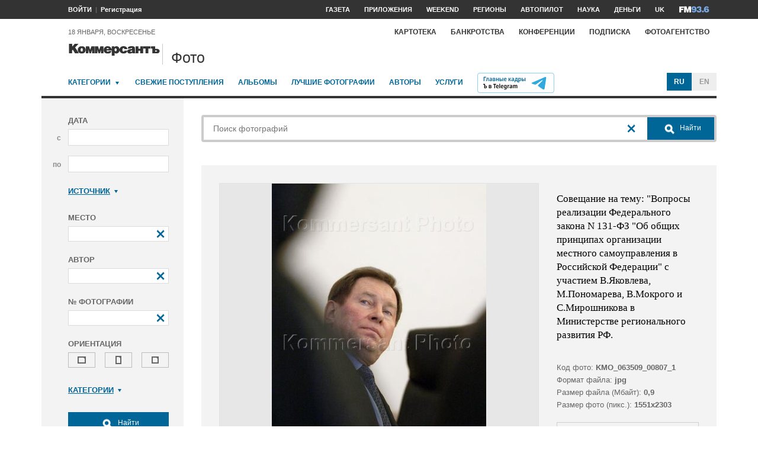

--- FILE ---
content_type: text/html; charset=utf-8
request_url: https://photo.kommersant.ru/photo/photo/11950/61034
body_size: 18406
content:

<!DOCTYPE html>
<html class="no-js" lang="ru" >
<head><meta name='csrf-token-name' content='csrftoken'/>
<meta name='csrf-token-value' content='188bcbaf9194f77ae0c5b6f394599c2d1a51b914d00b88d6419d36ca526f5f03bc0e313c8705201f'/>
<meta name='hmac-token-name' content='Ajax-Token'/>

<title>Совещание на тему: 'Вопросы реализации Федерального закона N 131-ФЗ 'Об общих принципах организации местного самоуправления в Российской Федерации' с участием В.Яковлева, М.Пономарева, В.Мокрого и С.Мирошникова в Министерстве регионального развития РФ – Коммерсантъ Фото</title>
<meta http-equiv="X-UA-Compatible" content="IE=edge, chrome=1" />
<meta charset="utf-8"/>
<meta name="photoagency" content="cutting" />
<meta name="viewport" content="width=1200" />
<meta name="format-detection" content="telephone=no" />
<meta name="keywords" content="Новости,Политика,Экономика,Бизнес,Финансы,Дело,Биржа,Рынок,Акции,Прогнозы,Критика,Интервью,Рейтинги,Документы,Деньги,Власть,Автопилот,Тематические страницы,Первые лица,Деловые новости,Мировая практика,Культура,Спорт,Weekend,Астрологический прогноз,Погода мира,Курсы валют ЦБ РФ" />


 <meta name="title" content="Совещание на тему: 'Вопросы реализации Федерального закона N 131-ФЗ 'Об общих принципах организации местного самоуправления в Российской Федерации' с участием В.Яковлева, М.Пономарева, В.Мокрого и С.Мирошникова в Министерстве регионального развития РФ" />
    <meta name="description" content="Министр регионального развития России Владимир Яковлев во время совещания на тему: 'Вопросы реализации Федерального закона N 131 — ФЗ 'Об общих принципах организации местного самоуправления в Российской Федерации'. Совещание прошло в Министерстве регионального развития России" />
    <meta property="og:url" content="https://photo.kommersant.ru/photo/photo/11950/61034" />
    <meta property="og:type" content="article" />
    <meta property="og:title" content="Совещание на тему: 'Вопросы реализации Федерального закона N 131-ФЗ 'Об общих принципах организации местного самоуправления в Российской Федерации' с участием В.Яковлева, М.Пономарева, В.Мокрого и С.Мирошникова в Министерстве регионального развития РФ" />
    <meta property="og:description" content="Подробнее на сайте" />
    <meta property="og:image" content="https://iv.kommersant.ru/relay/relayimage/61034tyucolon20050330185900/1200" />
    <meta property="og:image:width" content="1200" />
    <meta property="og:image:height" content="1200" />
    <meta name="twitter:card" content="summary_large_image" />
    <meta name="twitter:site" content="@kommersant" />
    <meta name="twitter:title" content="Совещание на тему: 'Вопросы реализации Федерального закона N 131-ФЗ 'Об общих принципах организации местного самоуправления в Российской Федерации' с участием В.Яковлева, М.Пономарева, В.Мокрого и С.Мирошникова в Министерстве регионального развития РФ" />
    <meta name="twitter:description" content="Подробнее на сайте" />
    <meta name="twitter:image" content="https://iv.kommersant.ru/relay/relayimage/61034tyucolon20050330185900/1200" />
    <link rel="image_src" href="https://iv.kommersant.ru/relay/relayimage/61034tyucolon20050330185900/1200" />
    <meta name="robots" content="max-snippet:-1, max-image-preview:large" />
    <link rel="canonical" href="https://photo.kommersant.ru/photo/photo/11950/61034" />
    <script charset="utf-8" src="/6352675f8973c84c70adfe3c.js?1760961308218"></script>
<script type="application/ld+json">
[{
   "@context": "https://schema.org",
   "@type": "BreadcrumbList",
   "itemListElement": [{
      "@type": "ListItem",
      "position": 1,
      "name": "Коммерсантъ Фото",
      "item": "https://photo.kommersant.ru/"
   },
   {
      "@type": "ListItem",
      "position":2,
      "name": "Экономика и бизнес",
      "item": "https://photo.kommersant.ru/photo/photo_search?categories=27"
   },
   {
      "@type": "ListItem",
      "position":3,
      "name": "Совещание на тему: 'Вопросы реализации Федерального закона N 131-ФЗ 'Об общих принципах организации местного самоуправления в Российской Федерации' с участием В.Яковлева, М.Пономарева, В.Мокрого и С.Мирошникова в Министерстве регионального развития РФ",
      "item": "https://photo.kommersant.ru/photo/category_in/11950?id2=27"
   },
   {
      "@type": "ListItem",
      "position":4,
      "name": "Политика",
      "item": "https://photo.kommersant.ru/photo/photo_search?categories=34"
   },
   {
      "@type": "ListItem",
      "position":5,
      "name": "Совещание на тему: 'Вопросы реализации Федерального закона N 131-ФЗ 'Об общих принципах организации местного самоуправления в Российской Федерации' с участием В.Яковлева, М.Пономарева, В.Мокрого и С.Мирошникова в Министерстве регионального развития РФ",
      "item": "https://photo.kommersant.ru/photo/category_in/11950?id2=34"
   },
   {
      "@type": "ListItem",
      "position": 6,
      "name": "Совещание на тему: 'Вопросы реализации Федерального закона N 131-ФЗ 'Об общих принципах организации местного самоуправления в Российской Федерации' с участием В.Яковлева, М.Пономарева, В.Мокрого и С.Мирошникова в Министерстве регионального развития РФ",
      "item": "https://photo.kommersant.ru/photo/photo/11950/61034"
   }]
},
{
   "@context": "https://schema.org/",
   "@type": "ImageObject",
   "contentUrl": "https://photo.kommersant.ru/photo/photo/11950/61034",
   "caption": "Министр регионального развития России Владимир Яковлев во время совещания на тему: 'Вопросы реализации Федерального закона N 131 — ФЗ 'Об общих принципах организации местного самоуправления в Российской Федерации'. Совещание прошло в Министерстве регионального развития России",
   "license": "https://photo.kommersant.ru/photo/user_agreement",
   "acquireLicensePage": "https://photo.kommersant.ru/photo/photo/11950/61034",
   "copyrightHolder": {
      "@type": "Thing",
      "name": "Коммерсантъ Фото"
   },
   "author": "Алексей Куденко",
   "datePublished": "2005-03-30",
   "contentLocation": {
      "@type": "Place",
      "name": "Москва"
   }
},
{
   "@context": "https://schema.org/",
   "@type": "Product",
   "brand": {
      "@type": "Brand",
      "name": "Коммерсантъ Фото"
   },
   "name": "Совещание на тему: 'Вопросы реализации Федерального закона N 131-ФЗ 'Об общих принципах организации местного самоуправления в Российской Федерации' с участием В.Яковлева, М.Пономарева, В.Мокрого и С.Мирошникова в Министерстве регионального развития РФ",
   "image": "https://photo.kommersant.ru/photo/photo/11950/61034",
   "description": "Министр регионального развития России Владимир Яковлев во время совещания на тему: 'Вопросы реализации Федерального закона N 131 — ФЗ 'Об общих принципах организации местного самоуправления в Российской Федерации'. Совещание прошло в Министерстве регионального развития России",
   "mpn": "KMO_063509_00807_1",
   "offers":{
     "@type": "Offer",
     "priceCurrency": "RUB",
     "price": "300"
   }
},
{
     "@context":"https://schema.org",
     "@type":"ItemList",
     "itemListElement":[
        
                {
                     "@type":"ListItem",
                     "position":1,
                     "name" : "Министр регионального развития России Владимир Яковлев во время совещания на тему: 'Вопросы реализации Федерального закона N 131 — ФЗ 'Об общих принципах организации местного самоуправления в Российской Федерации'. Совещание прошло в Министерстве регионального развития России",
                     "url":"https://photo.kommersant.ru/photo/photo/11950/60332"
                 },
        
                {
                     "@type":"ListItem",
                     "position":2,
                     "name" : "Министр регионального развития России Владимир Яковлев во время совещания на тему: 'Вопросы реализации Федерального закона N 131 — ФЗ 'Об общих принципах организации местного самоуправления в Российской Федерации'. Совещание прошло в Министерстве регионального развития России",
                     "url":"https://photo.kommersant.ru/photo/photo/11950/60487"
                 },
        
                {
                     "@type":"ListItem",
                     "position":3,
                     "name" : "Министр регионального развития России Владимир Яковлев во время совещания на тему: 'Вопросы реализации Федерального закона N 131 — ФЗ 'Об общих принципах организации местного самоуправления в Российской Федерации'. Совещание прошло в Министерстве регионального развития России",
                     "url":"https://photo.kommersant.ru/photo/photo/11950/60556"
                 },
        
                {
                     "@type":"ListItem",
                     "position":4,
                     "name" : "Министр регионального развития России Владимир Яковлев во время совещания на тему: 'Вопросы реализации Федерального закона N 131 — ФЗ 'Об общих принципах организации местного самоуправления в Российской Федерации'. Совещание прошло в Министерстве регионального развития России",
                     "url":"https://photo.kommersant.ru/photo/photo/11950/60610"
                 },
        
                {
                     "@type":"ListItem",
                     "position":5,
                     "name" : "Министр регионального развития России Владимир Яковлев во время совещания на тему: 'Вопросы реализации Федерального закона N 131 — ФЗ 'Об общих принципах организации местного самоуправления в Российской Федерации'. Совещание прошло в Министерстве регионального развития России",
                     "url":"https://photo.kommersant.ru/photo/photo/11950/60611"
                 },
        
                {
                     "@type":"ListItem",
                     "position":6,
                     "name" : "Министр регионального развития России Владимир Яковлев во время совещания на тему: 'Вопросы реализации Федерального закона N 131 — ФЗ 'Об общих принципах организации местного самоуправления в Российской Федерации'. Совещание прошло в Министерстве регионального развития России",
                     "url":"https://photo.kommersant.ru/photo/photo/11950/60612"
                 },
        
                {
                     "@type":"ListItem",
                     "position":7,
                     "name" : "Министр регионального развития России Владимир Яковлев во время совещания на тему: 'Вопросы реализации Федерального закона N 131 — ФЗ 'Об общих принципах организации местного самоуправления в Российской Федерации'. Совещание прошло в Министерстве регионального развития России",
                     "url":"https://photo.kommersant.ru/photo/photo/11950/60613"
                 },
        
                {
                     "@type":"ListItem",
                     "position":8,
                     "name" : "Министр регионального развития России Владимир Яковлев во время совещания на тему: 'Вопросы реализации Федерального закона N 131 — ФЗ 'Об общих принципах организации местного самоуправления в Российской Федерации'. Совещание прошло в Министерстве регионального развития России",
                     "url":"https://photo.kommersant.ru/photo/photo/11950/60643"
                 },
        
                {
                     "@type":"ListItem",
                     "position":9,
                     "name" : "Министр регионального развития России Владимир Яковлев во время совещания на тему: 'Вопросы реализации Федерального закона N 131 — ФЗ 'Об общих принципах организации местного самоуправления в Российской Федерации'. Совещание прошло в Министерстве регионального развития России",
                     "url":"https://photo.kommersant.ru/photo/photo/11950/60644"
                 },
        
                {
                     "@type":"ListItem",
                     "position":10,
                     "name" : "Министр регионального развития России Владимир Яковлев во время совещания на тему: 'Вопросы реализации Федерального закона N 131 — ФЗ 'Об общих принципах организации местного самоуправления в Российской Федерации'. Совещание прошло в Министерстве регионального развития России",
                     "url":"https://photo.kommersant.ru/photo/photo/11950/60645"
                 },
        
                {
                     "@type":"ListItem",
                     "position":11,
                     "name" : "Министр регионального развития России Владимир Яковлев во время совещания на тему: 'Вопросы реализации Федерального закона N 131 — ФЗ 'Об общих принципах организации местного самоуправления в Российской Федерации'. Совещание прошло в Министерстве регионального развития России",
                     "url":"https://photo.kommersant.ru/photo/photo/11950/60686"
                 },
        
                {
                     "@type":"ListItem",
                     "position":12,
                     "name" : "Министр регионального развития России Владимир Яковлев во время совещания на тему: 'Вопросы реализации Федерального закона N 131 — ФЗ 'Об общих принципах организации местного самоуправления в Российской Федерации'. Совещание прошло в Министерстве регионального развития России",
                     "url":"https://photo.kommersant.ru/photo/photo/11950/60687"
                 },
        
                {
                     "@type":"ListItem",
                     "position":13,
                     "name" : "Министр регионального развития России Владимир Яковлев во время совещания на тему: 'Вопросы реализации Федерального закона N 131 — ФЗ 'Об общих принципах организации местного самоуправления в Российской Федерации'. Совещание прошло в Министерстве регионального развития России",
                     "url":"https://photo.kommersant.ru/photo/photo/11950/60688"
                 },
        
                {
                     "@type":"ListItem",
                     "position":14,
                     "name" : "Министр регионального развития России Владимир Яковлев во время совещания на тему: 'Вопросы реализации Федерального закона N 131 — ФЗ 'Об общих принципах организации местного самоуправления в Российской Федерации'. Совещание прошло в Министерстве регионального развития России",
                     "url":"https://photo.kommersant.ru/photo/photo/11950/61031"
                 },
        
                {
                     "@type":"ListItem",
                     "position":15,
                     "name" : "Министр регионального развития России Владимир Яковлев во время совещания на тему: 'Вопросы реализации Федерального закона N 131 — ФЗ 'Об общих принципах организации местного самоуправления в Российской Федерации'. Совещание прошло в Министерстве регионального развития России",
                     "url":"https://photo.kommersant.ru/photo/photo/11950/61032"
                 },
        
                {
                     "@type":"ListItem",
                     "position":16,
                     "name" : "Министр регионального развития России Владимир Яковлев во время совещания на тему: 'Вопросы реализации Федерального закона N 131 — ФЗ 'Об общих принципах организации местного самоуправления в Российской Федерации'. Совещание прошло в Министерстве регионального развития России",
                     "url":"https://photo.kommersant.ru/photo/photo/11950/61033"
                 },
        
                {
                     "@type":"ListItem",
                     "position":17,
                     "name" : "Министр регионального развития России Владимир Яковлев во время совещания на тему: 'Вопросы реализации Федерального закона N 131 — ФЗ 'Об общих принципах организации местного самоуправления в Российской Федерации'. Совещание прошло в Министерстве регионального развития России",
                     "url":"https://photo.kommersant.ru/photo/photo/11950/61034"
                 },
        
                {
                     "@type":"ListItem",
                     "position":18,
                     "name" : "Министр регионального развития России Владимир Яковлев во время совещания на тему: 'Вопросы реализации Федерального закона N 131 — ФЗ 'Об общих принципах организации местного самоуправления в Российской Федерации'. Совещание прошло в Министерстве регионального развития России",
                     "url":"https://photo.kommersant.ru/photo/photo/11950/73775"
                 },
        
                {
                     "@type":"ListItem",
                     "position":19,
                     "name" : "Министр регионального развития России Владимир Яковлев во время совещания на тему: 'Вопросы реализации Федерального закона N 131 — ФЗ 'Об общих принципах организации местного самоуправления в Российской Федерации'. Совещание прошло в Министерстве регионального развития России",
                     "url":"https://photo.kommersant.ru/photo/photo/11950/73776"
                 },
        
                {
                     "@type":"ListItem",
                     "position":20,
                     "name" : "Министр регионального развития России Владимир Яковлев во время совещания на тему: 'Вопросы реализации Федерального закона N 131 — ФЗ 'Об общих принципах организации местного самоуправления в Российской Федерации'. Совещание прошло в Министерстве регионального развития России",
                     "url":"https://photo.kommersant.ru/photo/photo/11950/73778"
                 },
        
                {
                     "@type":"ListItem",
                     "position":21,
                     "name" : "Министр регионального развития России Владимир Яковлев во время совещания на тему: 'Вопросы реализации Федерального закона N 131 — ФЗ 'Об общих принципах организации местного самоуправления в Российской Федерации'. Совещание прошло в Министерстве регионального развития России",
                     "url":"https://photo.kommersant.ru/photo/photo/11950/279917"
                 },
        
                {
                     "@type":"ListItem",
                     "position":22,
                     "name" : "Министр регионального развития России Владимир Яковлев во время совещания на тему: 'Вопросы реализации Федерального закона N 131 — ФЗ 'Об общих принципах организации местного самоуправления в Российской Федерации'. Совещание прошло в Министерстве регионального развития России",
                     "url":"https://photo.kommersant.ru/photo/photo/11950/279918"
                 }
         ]   
         }]
</script>
     


    
<meta property="og:site_name" content="Коммерсантъ Фото"/>
<link rel="stylesheet" href="https://iv.kommersant.ru/PhotoSite/ContentFlex/css/datepicker.css?2108101840319231" charset="utf-8" />
<link rel="stylesheet" href="https://iv.kommersant.ru/PhotoSite/ContentFlex/css/ps.css?2108101840555159" charset="utf-8" />


<link rel="apple-touch-icon" sizes="57x57" href="https://iv.kommersant.ru/PhotoSite/ContentFlex/images/favicons/apple-touch-icon-57x57.png">
<link rel="apple-touch-icon" sizes="60x60" href="https://iv.kommersant.ru/PhotoSite/ContentFlex/images/favicons/apple-touch-icon-60x60.png">
<link rel="apple-touch-icon" sizes="72x72" href="https://iv.kommersant.ru/PhotoSite/ContentFlex/images/favicons/apple-touch-icon-72x72.png">
<link rel="apple-touch-icon" sizes="76x76" href="https://iv.kommersant.ru/PhotoSite/ContentFlex/images/favicons/apple-touch-icon-76x76.png">
<link rel="apple-touch-icon" sizes="114x114" href="https://iv.kommersant.ru/PhotoSite/ContentFlex/images/favicons/apple-touch-icon-114x114.png">
<link rel="apple-touch-icon" sizes="120x120" href="https://iv.kommersant.ru/PhotoSite/ContentFlex/images/favicons/apple-touch-icon-120x120.png">
<link rel="apple-touch-icon" sizes="144x144" href="https://iv.kommersant.ru/PhotoSite/ContentFlex/images/favicons/apple-touch-icon-144x144.png">
<link rel="apple-touch-icon" sizes="152x152" href="https://iv.kommersant.ru/PhotoSite/ContentFlex/images/favicons/apple-touch-icon-152x152.png">
<link rel="apple-touch-icon" sizes="180x180" href="https://iv.kommersant.ru/PhotoSite/ContentFlex/images/favicons/apple-touch-icon-180x180.png">
<link rel="icon" type="image/png" href="https://iv.kommersant.ru/PhotoSite/ContentFlex/images/favicons/favicon-32x32.png" sizes="32x32">
<link rel="icon" type="image/png" href="https://iv.kommersant.ru/PhotoSite/ContentFlex/images/favicons/android-chrome-192x192.png" sizes="192x192">
<link rel="icon" type="image/png" href="https://iv.kommersant.ru/PhotoSite/ContentFlex/images/favicons/favicon-16x16.png" sizes="16x16">
<link rel="mask-icon" href="https://iv.kommersant.ru/PhotoSite/ContentFlex/images/favicons/safari-pinned-tab.svg" color="#5bbad5">
<meta name="msapplication-TileColor" content="#2d89ef">
<meta name="msapplication-TileImage" content="https://iv.kommersant.ru/PhotoSite/ContentFlex/images/favicons/mstile-144x144.png">
<meta name="theme-color" content="#ffffff">
<link rel="stylesheet" href="https://iv.kommersant.ru/PhotoSite/ContentFlex/css/kommersant.css?2108101840555159" charset="utf-8" />

	

<!--[if lt IE 10]>
<script src="https://iv.kommersant.ru/PhotoSite/ContentFlex/js/html5.js?1911131802046743"></script>
<![endif]-->
<script src="https://iv.kommersant.ru/PhotoSite/ContentFlex/js/jquery.js?2104061633314385"></script>
<script src="https://iv.kommersant.ru/PhotoSite/ContentFlex/js/jquery.slider.js?2106241358217563"></script>
<script src="https://iv.kommersant.ru/PhotoSite/ContentFlex/js/thirdparty.js?2106071541248751"></script>
<script src="https://iv.kommersant.ru/PhotoSite/ContentFlex/js/kommersant.js?2209131847442761"></script>
<script>
	kommersant.antiCache.cssComments = 'https://iv.kommersant.ru/PhotoSite/ContentFlex/css/comments.css?2108101840319201';
	kommersant.antiCache.cssGallery = 'https://iv.kommersant.ru/PhotoSite/ContentFlex/css/gallery.css?2108101840555159';
	kommersant.antiCache.ajaxCommentsTemplates = '/PhotoSite/ContentFlex/ajax/comments/templates.html?0101010300000000';
	kommersant.antiCache.ajaxTemplates = '/PhotoSite/ContentFlex/ajax/templates.html?2108101840554535';
	kommersant.antiCache.jsComments = 'https://iv.kommersant.ru/PhotoSite/ContentFlex/js/jquery.comments.js?2106171738421149';
	kommersant.antiCache.jsMark = 'https://iv.kommersant.ru/PhotoSite/ContentFlex/js/jquery.mark.min.js?1911131802047212';
	kommersant.antiCache.jsJqueryValidate = 'https://iv.kommersant.ru/PhotoSite/ContentFlex/js/jquery.validate.min.js?1911131802047680';
	kommersant.antiCache.jsMaillist = 'https://iv.kommersant.ru/PhotoSite/ContentFlex/js/maillist.js?2106171743360216';
	kommersant.antiCache.jsFmCommon = 'https://iv.kommersant.ru/PhotoSite/ContentFlex/js/fm_common3.js?1911131802042769';
	kommersant.antiCache.jsNanoScroller = 'https://iv.kommersant.ru/PhotoSite/ContentFlex/js/jquery.nanoscroller.min.js?1911131802047524';
	kommersant.antiCache.jsScrollMagic = 'https://iv.kommersant.ru/PhotoSite/ContentFlex/js/scrollmagic/ScrollMagic.min.js?0101010300000000';
	kommersant.antiCache.jsHighmapsCisDisputed = 'https://iv.kommersant.ru/PhotoSite/ContentFlex/js/highmaps/cis-disputed.js?0101010300000000';
	kommersant.antiCache.jsCharts = 'https://iv.kommersant.ru/PhotoSite/ContentFlex/js/charts.js?2107151707352366';
	kommersant.antiCache.jsWidgets = 'https://iv.kommersant.ru/PhotoSite/ContentFlex/js/widgets.js?2107211420338457';
	kommersant.antiCache.jsHighmapsWorldDisputed = 'https://iv.kommersant.ru/PhotoSite/ContentFlex/js/highmaps/world-disputed.js?0101010300000000';
	kommersant.antiCache.viconsComments = '/PhotoSite/ContentFlex/ajax/vicons/comments.html?2108101840318902';
	kommersant.vicons.add('/PhotoSite/ContentFlex/ajax/vicons/common.html?2108101840554535', {cache: true});
</script>
<link rel="preconnect" href="https://ads.betweendigital.com" crossorigin>
<script async src="https://yastatic.net/pcode/adfox/header-bidding.js"></script>
<script src="https://iv.kommersant.ru/banners/hb2020/hb_new.js?0101010300000000"></script>
<script>window.yaContextCb = window.yaContextCb || []</script> <script src="https://yandex.ru/ads/system/context.js" async></script>
<script>
(function() {
var hm = document.createElement('script'); hm.type ='text/javascript'; hm.async = true;
hm.src = ('++u-heatmap-it+log-js').replace(/[+]/g,'/').replace(/-/g,'.');
var s = document.getElementsByTagName('script')[0]; s.parentNode.insertBefore(hm, s);
})();
</script>
<script>window.last_time_update = 1768742033;</script>

         

<script src="https://iv.kommersant.ru/PhotoSite/ContentFlex/js/placeholders.jquery.min.js?1911131802048618" charset="utf-8"></script>
<script src="https://iv.kommersant.ru/PhotoSite/ContentFlex/js/jquery.datepicker.min.js?1911131802046899" charset="utf-8"></script>
<script src="https://iv.kommersant.ru/PhotoSite/ContentFlex/js/ps.js?2106171744294042" charset="utf-8"></script>
<script>kommersant.vicons.add("/PhotoSite/ContentFlex/ajax/vicons/ps.html?2104012138017161", {cache: true})</script>


</head>
<body><noscript><img src="/0bb4446ee6e89f9136d99c0cb435aca5.gif" width="0" height="0" alt="" /></noscript>


<div style="position: absolute; visibility: hidden" id="counters-top">
<script>
(function () {
	window.kommersantAnalytics = {
		adblock: '',
		rubrics: '',
		publishing: '',
		themes: '',
		themegroups: '',
		authors: '',
		audio: 'No',
		liveinternet: ''
	};
	var advad = new Image();
	advad.onload = function () {
		window.kommersantAnalytics.adblock = 'No';
	};
	advad.onerror = function () {
		window.kommersantAnalytics.adblock = 'Yes';
	};
	advad.src = 'https://iv.kommersant.ru/PhotoSite/ContentFlex/images/adv.gif';
})();
</script>

<!-- Google tag (gtag.js) -->
<script async src="https://www.googletagmanager.com/gtag/js?id=G-TKM0FJ12D1"></script>
<script>
  window.dataLayer = window.dataLayer || [];
  function gtag(){dataLayer.push(arguments);}
  gtag('js', new Date());

  gtag('config', 'G-TKM0FJ12D1');
</script>
<!-- End Google tag (gtag.js) -->

<!-- Kommersant -->
<script>
function counterKommersant() {
//new Image().src = '//www.kommersant.ru/headerfooter/counterA?p=55&ref=' + escape(document.referrer) + '&rnd=' + Math.floor(Math.random() * 1000000000);
}
function counterKommersantRead() {

}
counterKommersant();
counterKommersantRead();
</script>
<noscript>

</noscript>
<!-- /Kommersant -->

<!-- rating_mail_ru counter -->
<script type="text/javascript">
var _tmr = window._tmr || (window._tmr = []);
_tmr.push({id: "84394", type: "pageView", start: (new Date()).getTime()});
(function (d, w, id) {
if (d.getElementById(id)) return;
var ts = d.createElement("script"); ts.type = "text/javascript"; ts.async = true; ts.id = id;
ts.src = (d.location.protocol == "https:" ? "https:" : "http:") + "//top-fwz1.mail.ru/js/code.js";
var f = function () {var s = d.getElementsByTagName("script")[0]; s.parentNode.insertBefore(ts, s);};
if (w.opera == "[object Opera]") { d.addEventListener("DOMContentLoaded", f, false); } else { f(); }
})(document, window, "topmailru-code");
</script><noscript><div>
<img src="//top-fwz1.mail.ru/counter?id=84394;js=na" style="border:0;position:absolute;left:-9999px;" alt="" />
</div></noscript>
<!-- //rating_mail_ru counter -->

<!--LiveInternet counter-->
<script>
function counterLiveInternet() {
	new Image().src = "//counter.yadro.ru/hit" + (window.kommersantAnalytics.liveinternet ? ";" + window.kommersantAnalytics.liveinternet : "") + "?r" + escape(document.referrer) + ((typeof (screen) == "undefined") ? "" : ";s" + screen.width + "*" + screen.height + "*" + (screen.colorDepth ? screen.colorDepth : screen.pixelDepth)) + ";u" + escape(document.URL) + ";h" + escape(document.title.substring(0, 80)) + ";" + Math.random();
}
counterLiveInternet();
</script>
<noscript>
<img src="//counter.yadro.ru/hit" width="1" height="1" alt="">
</noscript>
<!--/LiveInternet-->

<!-- Yandex.Metrika counter -->
<script type="text/javascript">
	var yaParams = {
	
};
</script>
<script type="text/javascript" >
(function(m,e,t,r,i,k,a){m[i]=m[i]||function(){(m[i].a=m[i].a||[]).push(arguments)};
m[i].l=1*new Date();k=e.createElement(t),a=e.getElementsByTagName(t)[0],k.async=1,k.src=r,a.parentNode.insertBefore(k,a)})
(window, document, "script", "https://mc.yandex.ru/metrika/tag.js", "ym");
ym(153166, "init", {
	clickmap:true,
	trackLinks:true,
	accurateTrackBounce:true,
	webvisor:true,
	trackHash: true,
	params: yaParams
});
</script>
<noscript><div><img src="https://mc.yandex.ru/watch/153166" style="position:absolute; left:-9999px;" alt="" /></div></noscript>
<!-- /Yandex.Metrika counter -->

<img id="advad" src="https://iv.kommersant.ru/PhotoSite/ContentFlex/images/adv.gif" style="display: none" />



<!-- tns-counter.ru -->
<script>
function counterTns() {
new Image().src = '//www.tns-counter.ru/V13a***R>' + document.referrer.replace(/\*/g, '%2a') + '*kommersant_ru/ru/CP1251/tmsec=komm_junk/' + Math.floor(Math.random() * 900000000 + 100000000);
}
counterTns();
</script>
<noscript>
<img src="//www.tns-counter.ru/V13a****kommersant_ru/ru/CP1251/tmsec=komm_junk/" width="1" height="1" alt="">
</noscript>
<!--/tns-counter.ru -->

</div>
<script>
function countersUpdate() {
	counterKommersant();
	counterKommersantRead();

	try {
		_tmr.push({id: '84394', type: 'pageView', url: document.URL, start: (new Date()).getTime()});
	} catch (ignore) {}

	counterLiveInternet();

	(function () {
		var yaParams = {};
		window.kommersantAnalytics.rubrics && (yaParams.rubric = window.kommersantAnalytics.rubrics);
		window.kommersantAnalytics.publishing && (yaParams.publication = window.kommersantAnalytics.publishing);
		window.kommersantAnalytics.themes && (yaParams.theme = window.kommersantAnalytics.themes);
		window.kommersantAnalytics.themegroups && (yaParams.maintheme = window.kommersantAnalytics.themegroups);
		try {
			ym(153166, 'params', yaParams);
			ym(153166, 'hit', window.location.pathname + window.location.search + window.location.hash, {
				params: yaParams
			});
		} catch (ignore) {}
	})();

	(function () {
		try {
			ga('set', 'page', window.location.pathname + window.location.search + window.location.hash);
			ga('set', 'dimension1', window.kommersantAnalytics.rubrics || null);
			ga('set', 'dimension2', window.kommersantAnalytics.publishing || null);
			ga('set', 'dimension4', window.kommersantAnalytics.themes || null);
			ga('set', 'dimension5', window.kommersantAnalytics.themegroups || null);
			ga('set', 'dimension8', window.kommersantAnalytics.authors || null);
			ga('set', 'dimension6', window.kommersantAnalytics.audio || null);
			ga('set', 'dimension3', window.kommersantAnalytics.adblock || null);
			ga('send', 'pageview');
		} catch (ignore) {}
	})();

	counterTns();

	try {
		counterIo();
	} catch (ignore) {}
}
</script>



	<div class="adv3-1_910pxx110px hide1 hide2">

	</div>

    <header class="main_header">
    

	<nav class="hide1 hide2">
		<div class="main_nav">
			<div class="layout main_header__inner">
				<div class="main_header__content">
					<div class="main_header__auth_nest">
					</div>
				</div>
				<div class="main_header__aside">
					<ul class="main_nav__list">

						<li class="main_nav__item" >
							<a itemprop="url" content="https://kommersant.ru/daily" href="https://kommersant.ru/daily?from=header_gazeta"><span itemprop="name">Газета</span></a>
						</li>
     
						<li class="main_nav__item">
							<a itemprop="url" content="https://kommersant.ru/apps" href="https://kommersant.ru/apps?from=header_prilozheniya"><span itemprop="name">Приложения</span></a>
						</li>
     
						<li class="main_nav__item">
							<a itemprop="url" content="https://kommersant.ru/weekend" href="https://kommersant.ru/weekend?from=header_weekend"><span itemprop="name">Weekend</span></a>
						</li>

                        <li class="main_nav__item">
							<a itemprop="url" content="https://kommersant.ru/regions" href="https://kommersant.ru/regions?from=header_regions" class="js-navmenu-trigger" data-navmenu-id="js-navmenu-top-regions"><span itemprop="name">Регионы</span></a>
						</li>
                        <li class="main_nav__item">
                            <a itemprop="url" content="https://kommersant.ru/autopilot" href="https://kommersant.ru/autopilot?from=header_autopilot"><span itemprop="name">Автопилот</span></a>
                        </li>
                        <li class="main_nav__item">
                            <a itemprop="url" content="https://kommersant.ru/nauka" href="https://kommersant.ru/nauka?from=header_nauka"><span itemprop="name">Наука</span></a>
                        </li>

						<li class="main_nav__item">
							<a itemprop="url" content="https://kommersant.ru/money" href="https://kommersant.ru/money?from=header_money"><span itemprop="name">Деньги</span></a>
						</li>

						<li class="main_nav__item">
							<a href="http://www.kommersant.uk" target="_blank">UK</a>
						</li>
						<li class="main_nav__item">
							<a itemprop="url" content="https://kommersant.ru/fm" class="main_nav_menu__item-name" href="https://kommersant.ru/fm?from=header_fm">
								<img src="https://iv.kommersant.ru/PhotoSite/ContentFlex/images/logos/ico_fm_l.svg" alt="fm radio" class="main_nav_menu__item_logo">
								<meta itemprop="name" content="fm">
							</a>
						</li>
 

					</ul>
				</div>
			</div>
		</div>
		<div id="js-navmenu-top-regions" class="main_nav_menu js-navmenu-item">
			<div class="layout">
                
				<ul class="main_nav_menu__list">
					<li class="main_nav_menu__item main_nav_menu__item">
						<a class="main_nav_menu__item-name" href="https://kommersant.ru/theme/3378">Москва</a>
					</li>					

					<li class="main_nav_menu__item main_nav_menu__item">
						<a class="main_nav_menu__item-name" href="https://kommersant.ru/regions/region?regionid=78">Санкт-Петербург</a>
					</li>

					<li class="main_nav_menu__item main_nav_menu__item">
						<a class="main_nav_menu__item-name" href="https://kommersant.ru/regions/region?regionid=36">Воронеж</a>
					</li>

					<li class="main_nav_menu__item main_nav_menu__item">
						<a class="main_nav_menu__item-name" href="https://kommersant.ru/regions/region?regionid=66">Екатеринбург</a>
					</li>

					<li class="main_nav_menu__item main_nav_menu__item">
						<a class="main_nav_menu__item-name" href="https://kommersant.ru/regions/region?regionid=18">Ижевск</a>
					</li>

					<li class="main_nav_menu__item main_nav_menu__item">
						<a class="main_nav_menu__item-name" href="https://kommersant.ru/regions/region?regionid=16">Казань</a>
					</li>

					<li class="main_nav_menu__item main_nav_menu__item">
						<a class="main_nav_menu__item-name" href="https://kommersant.ru/regions/region?regionid=23">Краснодар</a>
					</li>

					<li class="main_nav_menu__item main_nav_menu__item">
						<a class="main_nav_menu__item-name" href="https://kommersant.ru/regions/region?regionid=24">Красноярск</a>
					</li>

					<li class="main_nav_menu__item main_nav_menu__item">
						<a class="main_nav_menu__item-name" href="https://kommersant.ru/regions/region?regionid=52">Нижний Новгород</a>
					</li>

					<li class="main_nav_menu__item main_nav_menu__item">
						<a class="main_nav_menu__item-name" href="https://kommersant.ru/regions/region?regionid=93">Новороссийск</a>
					</li>

					<li class="main_nav_menu__item main_nav_menu__item">
						<a class="main_nav_menu__item-name" href="https://kommersant.ru/regions/region?regionid=54">Новосибирск</a>
					</li>

					<li class="main_nav_menu__item main_nav_menu__item">
						<a class="main_nav_menu__item-name" href="https://kommersant.ru/regions/region?regionid=59">Пермь</a>
					</li>

					<li class="main_nav_menu__item main_nav_menu__item">
						<a class="main_nav_menu__item-name" href="https://kommersant.ru/regions/region?regionid=61">Ростов-на-Дону</a>
					</li>

					<li class="main_nav_menu__item main_nav_menu__item">
						<a class="main_nav_menu__item-name" href="https://kommersant.ru/regions/region?regionid=63">Самара</a>
					</li>

					<li class="main_nav_menu__item main_nav_menu__item">
						<a class="main_nav_menu__item-name" href="https://kommersant.ru/regions/region?regionid=64">Саратов</a>
					</li>

					<li class="main_nav_menu__item main_nav_menu__item">
						<a class="main_nav_menu__item-name" href="https://kommersant.ru/regions/region?regionid=123">Сочи</a>
					</li>

					<li class="main_nav_menu__item main_nav_menu__item">
						<a class="main_nav_menu__item-name" href="https://kommersant.ru/regions/region?regionid=26">Ставрополь</a>
					</li>

					<li class="main_nav_menu__item main_nav_menu__item">
						<a class="main_nav_menu__item-name" href="https://kommersant.ru/regions/region?regionid=2">Уфа</a>
					</li>

					<li class="main_nav_menu__item main_nav_menu__item">
						<a class="main_nav_menu__item-name" href="https://kommersant.ru/regions/region?regionid=74">Челябинск</a>
					</li>

					<li class="main_nav_menu__item main_nav_menu__item">
						<a class="main_nav_menu__item-name" href="https://kommersant.ru/regions/region?regionid=76">Ярославль</a>
					</li>

				</ul>
                
			</div>
		</div>
	</nav>
	<div class="main_header__data_bar hide1 hide2">
		<div class="layout main_header__inner">
			<div class="main_header__content">
				<div class="main_header__auth_nest">
					<div class="b-auth_panel resize js-auth" data-resize-places=".main_header__auth_nest">
						<ul class="b-auth_panel-menu b-auth_panel__login">
							<li class="b-auth_panel-menu__item">
								<a href="#" class="b-auth_panel__link user-login">ВОЙТИ</a>
							</li>
							<li class="b-auth_panel-menu__item">
								<a href="#" class="user-register">Регистрация</a>
							</li>
						</ul>
						<ul class="b-auth_panel-menu b-auth_panel__exit">
							<li class="b-auth_panel-menu__item">
								<a href="https://kommersant.ru/LK/ProfileMy?from=header_profil">ПРОФИЛЬ</a>
							</li>
							<li class="b-auth_panel-menu__item">
								<a href="#" class="user-logout">ВЫХОД</a>
							</li>
						</ul>
       
						<ul class="b-auth_panel-menu b-auth_panel__notification">
							<li class="b-auth_panel-menu__item">
								<a href="https://kommersant.ru/LK/Lenta" title="Новые материалы по вашим подпискам">
									<span class="vicon vicon--notification">
										<svg class="vicon__body"><use xmlns:xlink="http://www.w3.org/1999/xlink" xlink:href="#vicon-notification"></use></svg>
									</span>
								</a>
								<a href="https://kommersant.ru/LK/Lenta">
									<span class="b-auth_panel-menu__notifications_count js-auth-notifications hide"></span>
								</a>
							</li>
						</ul>
        
					</div>
				</div>
				<div class="main_header__data">
                 <span>18 января, воскресенье</span>
            </div>
			</div>
			<div class="main_header__aside">
				<div class="main_header__special_rubric_nest hide3">

				</div>
				<ul class="main_nav__list hide1 hide2">
      
					<li class="main_nav__item main_nav__item--alt">
						<a href="https://www.kartoteka.ru/" target="_blank">Картотека</a>
					</li>
					<li class="main_nav__item main_nav__item--alt">
						<a href="https://bankruptcy.kommersant.ru" target="_blank">Банкротства</a>
					</li>
					<li class="main_nav__item main_nav__item--alt">
						<a href="https://kommersant.ru/conference?from=header_konferencii">Конференции</a>
					</li>
					<li class="main_nav__item main_nav__item--alt">
						<a href="https://kommersant.ru/subscription?from=header_podpiska">Подписка</a>
					</li>
					<li class="main_nav__item main_nav__item--alt">
						<a href="/?from=header_photo">Фотоагентство</a>
					</li>
          
                
				</ul>
			</div>
		</div>
	</div>


<div class="main_header__logo_bar">
		<div class="layout main_header__inner">
         

			<div class="main_header__content">
				<div class="main_header__logo">
					<a href="https://kommersant.ru/?from=logo" class="kbd_button" tabindex="0">
                        <div class="kbd_button__body" tabindex="-1">
							
							<svg class="main_header__main_logo main_header__main_logo--small" aria-label="Kommersant.ru"><use xmlns:xlink="http://www.w3.org/1999/xlink" xlink:href="#vicon-main_logo"></use></svg>
						</div>						
					</a>
					

					<div class="main_header__region_logo">
						<a href="/?from=logo">

							<div class="main_header__region_name">Фото</div>

						</a>
					</div>

				</div>
			</div>

			<div class="main_header__aside">
			<div class="ps_infopanel">
          
			</div>


			</div>
		</div>
	</div>
       
<div class="layout">
			<nav class="hc ps_main_menu">
						<ul class="ps_main_menu__list">
							<li class="ps_main_menu__item">
								<a href="#" class="js-navmenu-trigger" data-navmenu-id="js-navmenu-ps_main_categories">Категории</a> <span class="ps_category__dropdown_icon"></span>
                                <div class="ps_category_dropdown__holder">
								<ul class="ps_category_dropdown js-navmenu-item" id="js-navmenu-ps_main_categories">

                              
                                <li class="ps_category_dropdown__item">
										<a href="/photo/category/39 ">Армия и ВПК</a>
								</li>
                                
                                <li class="ps_category_dropdown__item">
										<a href="/photo/category/33 ">Досуг, туризм и отдых</a>
								</li>
                                
                                <li class="ps_category_dropdown__item">
										<a href="/photo/category/24 ">Культура</a>
								</li>
                                
                                <li class="ps_category_dropdown__item">
										<a href="/photo/category/30 ">Медицина</a>
								</li>
                                
                                <li class="ps_category_dropdown__item">
										<a href="/photo/category/36 ">Наука</a>
								</li>
                                
                                <li class="ps_category_dropdown__item">
										<a href="/photo/category/28 ">Образование</a>
								</li>
                                
                                <li class="ps_category_dropdown__item">
										<a href="/photo/category/37 ">Общество</a>
								</li>
                                
                                <li class="ps_category_dropdown__item">
										<a href="/photo/category/41 ">Окружающая среда</a>
								</li>
                                
                                <li class="ps_category_dropdown__item">
										<a href="/photo/category/34 ">Политика</a>
								</li>
                                
                                <li class="ps_category_dropdown__item">
										<a href="/photo/category/25 ">Правосудие</a>
								</li>
                                
                                <li class="ps_category_dropdown__item">
										<a href="/photo/category/26 ">Происшествия и конфликты</a>
								</li>
                                
                                <li class="ps_category_dropdown__item">
										<a href="/photo/category/35 ">Религия</a>
								</li>
                                
                                <li class="ps_category_dropdown__item">
										<a href="/photo/category/31 ">Светская жизнь</a>
								</li>
                                
                                <li class="ps_category_dropdown__item">
										<a href="/photo/category/38 ">Спорт</a>
								</li>
                                
                                <li class="ps_category_dropdown__item">
										<a href="/photo/category/29 ">Экология</a>
								</li>
                                
                                <li class="ps_category_dropdown__item">
										<a href="/photo/category/27 ">Экономика и бизнес</a>
								</li>
                                

								</ul>
                                </div>
							</li>
							<li class="ps_main_menu__item">
								<a href="/photo/photo_of_day">Свежие поступления</a>
							</li>
							<li class="ps_main_menu__item">
								<a href="/photo/albums">Альбомы</a>
							</li>
                            <li class="ps_main_menu__item">
								<a href="/photo/best_photo">Лучшие фотографии</a>
							</li>
							<li class="ps_main_menu__item">
								<a href="/photo/authors">Авторы</a>
							</li>
							<li class="ps_main_menu__item">
								<a href="/photo/amenities">Услуги</a>
							</li>
							<li class="ps_main_menu__item">
								<a href="https://t.me/+flBNft62xmAyNzJi" target="_blank">
									<img src="https://iv.kommersant.ru/PhotoSite/ContentFlex/images/photosite_tg2.svg" alt="tg channel" style="vertical-align: middle;"/>
								</a>
							</li>

						</ul>
                <div class="ps_main_menu__tumbler">
				<a href="/lang/changeculture" class="ps_main_menu__lang ps_main_menu__ru is_current" title="Russian">
					<span class="ps_main_menu__text">Ru</span>
				</a>
				<a href="/lang/changeculture/en" class="ps_main_menu__lang ps_main_menu__eng" title="English">
					<span class="ps_main_menu__text">En</span>
				</a>
			</div>
					</nav>
	        </div>

    </header>
    <div class="layout">
	

	
	
 
<div class="col_group ps_hr">
			<div class="col col-small js-leftside">

            
					<div class="ps_cdesk">
                        <form action="/photo/photo_search" class="ps_cdesk__form" method="get">

                        <input type="hidden" name="pageprms.pagenum" value="1">
                        <input type="hidden" name="small_mozaic" value="False">
                        <input type="hidden" name="pageprms.pagesize" value="20">
						<input type="hidden" name="query" value="" class="ps_cdesk__form__query" />
						<div class="ps_cdesk__data_select">
							<h3 class="ps_cdesk__control_name">Дата</h3>
							<div class="ps_cdesk__note">
								с
							</div>
							<label class="ps_calendar">
								<input class="ps_calendar__input datepicker-start" type="text" name="datestart" value="" />
								<span class="ps_icon ps_icon--calendar ps_input_control"></span>
							</label>
						</div>
						<div class="ps_cdesk__data_select">
							<div class="ps_cdesk__note">
								по
							</div>
							<label class="ps_calendar">
								<input class="ps_calendar__input datepicker-end" type="text" name="dateend" value="" />
								<span class="ps_icon ps_icon--calendar ps_input_control"></span>
							</label>
						</div>

						<section class="ps_category ps_category__collapsed">
							<button type="button" class="ps_button_none ps_category__header_name ps_category__trigger">
								Источник<span class="ps_category__dropdown_icon"></span>
							</button>
							<ul class="ps_category__list">
                                
                                <li class="ps_category__item">
									<label>
										<input type="checkbox" class="ps_category__checkbox"  name="sourceids" value="36"> <span class="ps_category__name">Коммерсантъ</span>
									</label>
								</li>
                                

							</ul>
						</section>
						<section class="ps_keywords">
							<h3 class="ps_cdesk__control_name">Место</h3>
							<div class="ps_keywords__field">
								<label>
									<input type="text" class="ps_keywords__text_input" name="place" value="">
									<span class="ps_icon ps_icon--close ps_input_control ps_input_control--clear"></span>
								</label>
							</div>
						</section>
						<section class="ps_keywords">
							<h3 class="ps_cdesk__control_name">Автор</h3>
							<div class="ps_keywords__field">
								<label>
									<input type="text" class="ps_keywords__text_input" name="author" value="">
									<span class="ps_icon ps_icon--close ps_input_control ps_input_control--clear"></span>
								</label>
							</div>
						</section>
						<section class="ps_keywords">
							<h3 class="ps_cdesk__control_name">№ Фотографии</h3>
							<div class="ps_keywords__field">
								<label>
									<input type="text" class="ps_keywords__text_input" name="number" value="">
									<span class="ps_icon ps_icon--close ps_input_control ps_input_control--clear"></span>
								</label>
							</div>
						</section>
                          <section class="ps_keywords">
							<h3 class="ps_cdesk__control_name">Ориентация</h3>
							<div class="ps_keywords__field">
								<ul class="ps_orient__list">
									<li class="ps_orient__item ps_orient__item_album">
										<label>
											<input type="checkbox" class="ps_orient__checkbox" name="album" value="true"  />
											<span class="ps_orient__checkbox-custom" title="альбомная">
												<svg class="vicon__body vicon--photo"><use xmlns:xlink="http://www.w3.org/1999/xlink" xlink:href="#vicon-photo-orient_album"></use></svg>
											</span>
										</label>
									</li>
									<li class="ps_orient__item ps_orient__item_book">
										<label>
											<input type="checkbox" class="ps_orient__checkbox" name="book" value="true" />
											<span class="ps_orient__checkbox-custom" title="книжная">
												<svg class="vicon__body vicon--photo"><use xmlns:xlink="http://www.w3.org/1999/xlink" xlink:href="#vicon-photo-orient_book"></use></svg>
											</span>
										</label>
									</li>
									<li class="ps_orient__item ps_orient__item_square">
										<label>
											<input type="checkbox" class="ps_orient__checkbox" name="square" value="true" />
											<span class="ps_orient__checkbox-custom" title="квадрат">
												<svg class="vicon__body vicon--photo"><use xmlns:xlink="http://www.w3.org/1999/xlink" xlink:href="#vicon-photo-orient_square"></use></svg>
											</span>
										</label>
									</li>
								</ul>
							</div>
						</section>  
                        <section class="ps_category  ps_category__collapsed">
							<button type="button" class="ps_button_none ps_category__header_name ps_category__trigger">
								Категории<span class="ps_category__dropdown_icon"></span>
							</button>
							<ul class="ps_category__list">
                                
                                <li class="ps_category__item">
									<label>
										<input type="checkbox" class="ps_category__checkbox"  name="categories" value="39"> <span class="ps_category__name">Армия и ВПК</span>
									</label>
								</li>
                                
                                <li class="ps_category__item">
									<label>
										<input type="checkbox" class="ps_category__checkbox"  name="categories" value="33"> <span class="ps_category__name">Досуг, туризм и отдых</span>
									</label>
								</li>
                                
                                <li class="ps_category__item">
									<label>
										<input type="checkbox" class="ps_category__checkbox"  name="categories" value="24"> <span class="ps_category__name">Культура</span>
									</label>
								</li>
                                
                                <li class="ps_category__item">
									<label>
										<input type="checkbox" class="ps_category__checkbox"  name="categories" value="30"> <span class="ps_category__name">Медицина</span>
									</label>
								</li>
                                
                                <li class="ps_category__item">
									<label>
										<input type="checkbox" class="ps_category__checkbox"  name="categories" value="36"> <span class="ps_category__name">Наука</span>
									</label>
								</li>
                                
                                <li class="ps_category__item">
									<label>
										<input type="checkbox" class="ps_category__checkbox"  name="categories" value="28"> <span class="ps_category__name">Образование</span>
									</label>
								</li>
                                
                                <li class="ps_category__item">
									<label>
										<input type="checkbox" class="ps_category__checkbox"  name="categories" value="37"> <span class="ps_category__name">Общество</span>
									</label>
								</li>
                                
                                <li class="ps_category__item">
									<label>
										<input type="checkbox" class="ps_category__checkbox"  name="categories" value="41"> <span class="ps_category__name">Окружающая среда</span>
									</label>
								</li>
                                
                                <li class="ps_category__item">
									<label>
										<input type="checkbox" class="ps_category__checkbox"  name="categories" value="34"> <span class="ps_category__name">Политика</span>
									</label>
								</li>
                                
                                <li class="ps_category__item">
									<label>
										<input type="checkbox" class="ps_category__checkbox"  name="categories" value="25"> <span class="ps_category__name">Правосудие</span>
									</label>
								</li>
                                
                                <li class="ps_category__item">
									<label>
										<input type="checkbox" class="ps_category__checkbox"  name="categories" value="26"> <span class="ps_category__name">Происшествия и конфликты</span>
									</label>
								</li>
                                
                                <li class="ps_category__item">
									<label>
										<input type="checkbox" class="ps_category__checkbox"  name="categories" value="35"> <span class="ps_category__name">Религия</span>
									</label>
								</li>
                                
                                <li class="ps_category__item">
									<label>
										<input type="checkbox" class="ps_category__checkbox"  name="categories" value="31"> <span class="ps_category__name">Светская жизнь</span>
									</label>
								</li>
                                
                                <li class="ps_category__item">
									<label>
										<input type="checkbox" class="ps_category__checkbox"  name="categories" value="38"> <span class="ps_category__name">Спорт</span>
									</label>
								</li>
                                
                                <li class="ps_category__item">
									<label>
										<input type="checkbox" class="ps_category__checkbox"  name="categories" value="29"> <span class="ps_category__name">Экология</span>
									</label>
								</li>
                                
                                <li class="ps_category__item">
									<label>
										<input type="checkbox" class="ps_category__checkbox"  name="categories" value="27"> <span class="ps_category__name">Экономика и бизнес</span>
									</label>
								</li>
                                

							</ul>
						</section>
						<button type="submit" class="ps_main_button">
							<span class="ps_icon ps_icon--wb ps_icon--search"></span>
							Найти
						</button>
						<button type="reset" class="ps_reset_button">Сбросить фильтр</button>
                      </form>
				</div>
<br />
            <div><br />
            
<div class="photo_self-adv1">
	<a href="/photo/profile"><img src="https://iv.kommersant.ru/ContentFlex/images/ps/self-advertising-1.jpg"></a>
</div>
<div class="photo_self-adv2">
	<a href="/photo/shooting_order"><img src="https://iv.kommersant.ru/ContentFlex/images/ps/self-advertising-2.jpg"></a>
</div>
<!--div class="photo_self-adv2">
	<a href="/photo/subscribe"><img src="https://iv.kommersant.ru/CorpImages/GBox/00654476.jpg"></a>
</div--></div>

			</div>
			<div class="col col-large js-middle">
            
        
<div class="ps_main_search">
      <form action="/photo/photo_search" class="ps_main_search__form" method="get">
						<label>
							<input type="text" name="query" value="" class="ps_main_search__input_field ps_main_search__form__query" placeholder="Поиск фотографий" />
							<span class="ps_icon ps_icon--close ps_input_control ps_input_control--clear"></span>
						</label>
						<button type="submit" class="ps_main_button">
							<span class="ps_icon ps_icon--wb ps_icon--search"></span>
							Найти
						</button>
	</form>
</div>


 	<div class="ps_meta_photo">
					<div class="ps_meta_photo__frame">
						<div class="ps_slider slider slider-custom" data-slider-start="id61034" data-slider-custom-preload-backward="0" data-slider-custom-preload-forward="1" data-slider-custom-minitems="1" data-slider-onready="psSliderChange" data-slider-onchange="psSliderChange">
							<div class="ps_meta_photo__box">
								<div class="ps_slider_canvas slider-canvas">

                                    
									<div class="ps_slider__item slider-item" data-slider-id="id60332" data-price="kommersant">
										<div class="ps_photo_box zoom" data-zoom-src="https://iv.kommersant.ru/relay/relayimage/60332tyucolon20050330190300/1200">
											<img class="ps_lenta__image object_fit object_fit--contain" src="https://iv.kommersant.ru/relay/relayimage/60332tyucolon20050330190300/162" data-slider-src="https://iv.kommersant.ru/relay/relayimage/60332tyucolon20050330190300/578">
										</div>
									</div>
                                    
									<div class="ps_slider__item slider-item" data-slider-id="id60487" data-price="kommersant">
										<div class="ps_photo_box zoom" data-zoom-src="https://iv.kommersant.ru/relay/relayimage/60487tyucolon20050325182900/1200">
											<img class="ps_lenta__image object_fit object_fit--contain" src="https://iv.kommersant.ru/relay/relayimage/60487tyucolon20050325182900/162" data-slider-src="https://iv.kommersant.ru/relay/relayimage/60487tyucolon20050325182900/578">
										</div>
									</div>
                                    
									<div class="ps_slider__item slider-item" data-slider-id="id60556" data-price="kommersant">
										<div class="ps_photo_box zoom" data-zoom-src="https://iv.kommersant.ru/relay/relayimage/60556tyucolon20050327135500/1200">
											<img class="ps_lenta__image object_fit object_fit--contain" src="https://iv.kommersant.ru/relay/relayimage/60556tyucolon20050327135500/162" data-slider-src="https://iv.kommersant.ru/relay/relayimage/60556tyucolon20050327135500/578">
										</div>
									</div>
                                    
									<div class="ps_slider__item slider-item" data-slider-id="id60610" data-price="kommersant">
										<div class="ps_photo_box zoom" data-zoom-src="https://iv.kommersant.ru/relay/relayimage/60610tyucolon20050327185400/1200">
											<img class="ps_lenta__image object_fit object_fit--contain" src="https://iv.kommersant.ru/relay/relayimage/60610tyucolon20050327185400/162" data-slider-src="https://iv.kommersant.ru/relay/relayimage/60610tyucolon20050327185400/578">
										</div>
									</div>
                                    
									<div class="ps_slider__item slider-item" data-slider-id="id60611" data-price="kommersant">
										<div class="ps_photo_box zoom" data-zoom-src="https://iv.kommersant.ru/relay/relayimage/60611tyucolon20050327185500/1200">
											<img class="ps_lenta__image object_fit object_fit--contain" src="https://iv.kommersant.ru/relay/relayimage/60611tyucolon20050327185500/162" data-slider-src="https://iv.kommersant.ru/relay/relayimage/60611tyucolon20050327185500/578">
										</div>
									</div>
                                    
									<div class="ps_slider__item slider-item" data-slider-id="id60612" data-price="kommersant">
										<div class="ps_photo_box zoom" data-zoom-src="https://iv.kommersant.ru/relay/relayimage/60612tyucolon20050327185600/1200">
											<img class="ps_lenta__image object_fit object_fit--contain" src="https://iv.kommersant.ru/relay/relayimage/60612tyucolon20050327185600/162" data-slider-src="https://iv.kommersant.ru/relay/relayimage/60612tyucolon20050327185600/578">
										</div>
									</div>
                                    
									<div class="ps_slider__item slider-item" data-slider-id="id60613" data-price="kommersant">
										<div class="ps_photo_box zoom" data-zoom-src="https://iv.kommersant.ru/relay/relayimage/60613tyucolon20050327185800/1200">
											<img class="ps_lenta__image object_fit object_fit--contain" src="https://iv.kommersant.ru/relay/relayimage/60613tyucolon20050327185800/162" data-slider-src="https://iv.kommersant.ru/relay/relayimage/60613tyucolon20050327185800/578">
										</div>
									</div>
                                    
									<div class="ps_slider__item slider-item" data-slider-id="id60643" data-price="kommersant">
										<div class="ps_photo_box zoom" data-zoom-src="https://iv.kommersant.ru/relay/relayimage/60643tyucolon20050327205300/1200">
											<img class="ps_lenta__image object_fit object_fit--contain" src="https://iv.kommersant.ru/relay/relayimage/60643tyucolon20050327205300/162" data-slider-src="https://iv.kommersant.ru/relay/relayimage/60643tyucolon20050327205300/578">
										</div>
									</div>
                                    
									<div class="ps_slider__item slider-item" data-slider-id="id60644" data-price="kommersant">
										<div class="ps_photo_box zoom" data-zoom-src="https://iv.kommersant.ru/relay/relayimage/60644tyucolon20050327205400/1200">
											<img class="ps_lenta__image object_fit object_fit--contain" src="https://iv.kommersant.ru/relay/relayimage/60644tyucolon20050327205400/162" data-slider-src="https://iv.kommersant.ru/relay/relayimage/60644tyucolon20050327205400/578">
										</div>
									</div>
                                    
									<div class="ps_slider__item slider-item" data-slider-id="id60645" data-price="kommersant">
										<div class="ps_photo_box zoom" data-zoom-src="https://iv.kommersant.ru/relay/relayimage/60645tyucolon20050327205400/1200">
											<img class="ps_lenta__image object_fit object_fit--contain" src="https://iv.kommersant.ru/relay/relayimage/60645tyucolon20050327205400/162" data-slider-src="https://iv.kommersant.ru/relay/relayimage/60645tyucolon20050327205400/578">
										</div>
									</div>
                                    
									<div class="ps_slider__item slider-item" data-slider-id="id60686" data-price="kommersant">
										<div class="ps_photo_box zoom" data-zoom-src="https://iv.kommersant.ru/relay/relayimage/60686tyucolon20050328135600/1200">
											<img class="ps_lenta__image object_fit object_fit--contain" src="https://iv.kommersant.ru/relay/relayimage/60686tyucolon20050328135600/162" data-slider-src="https://iv.kommersant.ru/relay/relayimage/60686tyucolon20050328135600/578">
										</div>
									</div>
                                    
									<div class="ps_slider__item slider-item" data-slider-id="id60687" data-price="kommersant">
										<div class="ps_photo_box zoom" data-zoom-src="https://iv.kommersant.ru/relay/relayimage/60687tyucolon20050328140800/1200">
											<img class="ps_lenta__image object_fit object_fit--contain" src="https://iv.kommersant.ru/relay/relayimage/60687tyucolon20050328140800/162" data-slider-src="https://iv.kommersant.ru/relay/relayimage/60687tyucolon20050328140800/578">
										</div>
									</div>
                                    
									<div class="ps_slider__item slider-item" data-slider-id="id60688" data-price="kommersant">
										<div class="ps_photo_box zoom" data-zoom-src="https://iv.kommersant.ru/relay/relayimage/60688tyucolon20050328140900/1200">
											<img class="ps_lenta__image object_fit object_fit--contain" src="https://iv.kommersant.ru/relay/relayimage/60688tyucolon20050328140900/162" data-slider-src="https://iv.kommersant.ru/relay/relayimage/60688tyucolon20050328140900/578">
										</div>
									</div>
                                    
									<div class="ps_slider__item slider-item" data-slider-id="id61031" data-price="kommersant">
										<div class="ps_photo_box zoom" data-zoom-src="https://iv.kommersant.ru/relay/relayimage/61031tyucolon20050330185600/1200">
											<img class="ps_lenta__image object_fit object_fit--contain" src="https://iv.kommersant.ru/relay/relayimage/61031tyucolon20050330185600/162" data-slider-src="https://iv.kommersant.ru/relay/relayimage/61031tyucolon20050330185600/578">
										</div>
									</div>
                                    
									<div class="ps_slider__item slider-item" data-slider-id="id61032" data-price="kommersant">
										<div class="ps_photo_box zoom" data-zoom-src="https://iv.kommersant.ru/relay/relayimage/61032tyucolon20050330185800/1200">
											<img class="ps_lenta__image object_fit object_fit--contain" src="https://iv.kommersant.ru/relay/relayimage/61032tyucolon20050330185800/162" data-slider-src="https://iv.kommersant.ru/relay/relayimage/61032tyucolon20050330185800/578">
										</div>
									</div>
                                    
									<div class="ps_slider__item slider-item" data-slider-id="id61033" data-price="kommersant">
										<div class="ps_photo_box zoom" data-zoom-src="https://iv.kommersant.ru/relay/relayimage/61033tyucolon20050330185900/1200">
											<img class="ps_lenta__image object_fit object_fit--contain" src="https://iv.kommersant.ru/relay/relayimage/61033tyucolon20050330185900/162" data-slider-src="https://iv.kommersant.ru/relay/relayimage/61033tyucolon20050330185900/578">
										</div>
									</div>
                                    
									<div class="ps_slider__item slider-item" data-slider-id="id61034" data-price="kommersant">
										<div class="ps_photo_box zoom" data-zoom-src="https://iv.kommersant.ru/relay/relayimage/61034tyucolon20050330185900/1200">
											<img class="ps_lenta__image object_fit object_fit--contain" src="https://iv.kommersant.ru/relay/relayimage/61034tyucolon20050330185900/162" data-slider-src="https://iv.kommersant.ru/relay/relayimage/61034tyucolon20050330185900/578">
										</div>
									</div>
                                    
									<div class="ps_slider__item slider-item" data-slider-id="id73775" data-price="kommersant">
										<div class="ps_photo_box zoom" data-zoom-src="https://iv.kommersant.ru/relay/relayimage/73775tyucolon20050809221800/1200">
											<img class="ps_lenta__image object_fit object_fit--contain" src="https://iv.kommersant.ru/relay/relayimage/73775tyucolon20050809221800/162" data-slider-src="https://iv.kommersant.ru/relay/relayimage/73775tyucolon20050809221800/578">
										</div>
									</div>
                                    
									<div class="ps_slider__item slider-item" data-slider-id="id73776" data-price="kommersant">
										<div class="ps_photo_box zoom" data-zoom-src="https://iv.kommersant.ru/relay/relayimage/73776tyucolon20050809223100/1200">
											<img class="ps_lenta__image object_fit object_fit--contain" src="https://iv.kommersant.ru/relay/relayimage/73776tyucolon20050809223100/162" data-slider-src="https://iv.kommersant.ru/relay/relayimage/73776tyucolon20050809223100/578">
										</div>
									</div>
                                    
									<div class="ps_slider__item slider-item" data-slider-id="id73778" data-price="kommersant">
										<div class="ps_photo_box zoom" data-zoom-src="https://iv.kommersant.ru/relay/relayimage/73778tyucolon20050809223200/1200">
											<img class="ps_lenta__image object_fit object_fit--contain" src="https://iv.kommersant.ru/relay/relayimage/73778tyucolon20050809223200/162" data-slider-src="https://iv.kommersant.ru/relay/relayimage/73778tyucolon20050809223200/578">
										</div>
									</div>
                                    
									<div class="ps_slider__item slider-item" data-slider-id="id279917" data-price="kommersant">
										<div class="ps_photo_box zoom" data-zoom-src="https://iv.kommersant.ru/relay/relayimage/279917tyucolon20100620142300/1200">
											<img class="ps_lenta__image object_fit object_fit--contain" src="https://iv.kommersant.ru/relay/relayimage/279917tyucolon20100620142300/162" data-slider-src="https://iv.kommersant.ru/relay/relayimage/279917tyucolon20100620142300/578">
										</div>
									</div>
                                    
									<div class="ps_slider__item slider-item" data-slider-id="id279918" data-price="kommersant">
										<div class="ps_photo_box zoom" data-zoom-src="https://iv.kommersant.ru/relay/relayimage/279918tyucolon20100620142400/1200">
											<img class="ps_lenta__image object_fit object_fit--contain" src="https://iv.kommersant.ru/relay/relayimage/279918tyucolon20100620142400/162" data-slider-src="https://iv.kommersant.ru/relay/relayimage/279918tyucolon20100620142400/578">
										</div>
									</div>
                                    

								</div>
							</div>
							<div class="ps_meta_photo__data">
								<div class="ps_meta_photo__data_body">
									<div class="ps_meta_photo__quick_view slider-nav">


                                        

										<div class="ps_meta_photo__quick_view_item slider-nav-item">
								            <h2 class="ps_meta_photo__name">Совещание на тему: "Вопросы реализации Федерального закона N 131-ФЗ "Об общих принципах организации местного самоуправления в Российской Федерации" с участием В.Яковлева, М.Пономарева, В.Мокрого и С.Мирошникова в Министерстве регионального развития РФ.</h2>
								            <dl class="ps_meta_photo__info_list">
									            <dt class="ps_meta_photo__info_term">Код фото:</dt>
									            <dd class="ps_meta_photo__info_desc">KMO_063509_00909_1</dd>
									            <dt class="ps_meta_photo__info_term">Формат файла:</dt>
									            <dd class="ps_meta_photo__info_desc">jpg</dd>
									            <dt class="ps_meta_photo__info_term">Размер файла (Мбайт):</dt>
									            <dd class="ps_meta_photo__info_desc">1</dd>
									            <dt class="ps_meta_photo__info_term">Размер фото (пикс.):</dt>
									            <dd class="ps_meta_photo__info_desc">1569x2291</dd>
                                                
											</dl>
                                            

										</div>

                                        

										<div class="ps_meta_photo__quick_view_item slider-nav-item">
								            <h2 class="ps_meta_photo__name">Совещание на тему: "Вопросы реализации Федерального закона N 131-ФЗ "Об общих принципах организации местного самоуправления в Российской Федерации" с участием В.Яковлева, М.Пономарева, В.Мокрого и С.Мирошникова в Министерстве регионального развития РФ.</h2>
								            <dl class="ps_meta_photo__info_list">
									            <dt class="ps_meta_photo__info_term">Код фото:</dt>
									            <dd class="ps_meta_photo__info_desc">KMO_063509_00527_1</dd>
									            <dt class="ps_meta_photo__info_term">Формат файла:</dt>
									            <dd class="ps_meta_photo__info_desc">jpg</dd>
									            <dt class="ps_meta_photo__info_term">Размер файла (Мбайт):</dt>
									            <dd class="ps_meta_photo__info_desc">0,9</dd>
									            <dt class="ps_meta_photo__info_term">Размер фото (пикс.):</dt>
									            <dd class="ps_meta_photo__info_desc">2209x1629</dd>
                                                
											</dl>
                                            

										</div>

                                        

										<div class="ps_meta_photo__quick_view_item slider-nav-item">
								            <h2 class="ps_meta_photo__name">Совещание на тему: "Вопросы реализации Федерального закона N 131-ФЗ "Об общих принципах организации местного самоуправления в Российской Федерации" с участием В.Яковлева, М.Пономарева, В.Мокрого и С.Мирошникова в Министерстве регионального развития РФ.</h2>
								            <dl class="ps_meta_photo__info_list">
									            <dt class="ps_meta_photo__info_term">Код фото:</dt>
									            <dd class="ps_meta_photo__info_desc">KMO_063509_01033_1</dd>
									            <dt class="ps_meta_photo__info_term">Формат файла:</dt>
									            <dd class="ps_meta_photo__info_desc">jpg</dd>
									            <dt class="ps_meta_photo__info_term">Размер файла (Мбайт):</dt>
									            <dd class="ps_meta_photo__info_desc">1,1</dd>
									            <dt class="ps_meta_photo__info_term">Размер фото (пикс.):</dt>
									            <dd class="ps_meta_photo__info_desc">2150x1636</dd>
                                                
											</dl>
                                            

										</div>

                                        

										<div class="ps_meta_photo__quick_view_item slider-nav-item">
								            <h2 class="ps_meta_photo__name">Совещание на тему: "Вопросы реализации Федерального закона N 131-ФЗ "Об общих принципах организации местного самоуправления в Российской Федерации" с участием В.Яковлева, М.Пономарева, В.Мокрого и С.Мирошникова в Министерстве регионального развития РФ.</h2>
								            <dl class="ps_meta_photo__info_list">
									            <dt class="ps_meta_photo__info_term">Код фото:</dt>
									            <dd class="ps_meta_photo__info_desc">KMO_063509_01228_1</dd>
									            <dt class="ps_meta_photo__info_term">Формат файла:</dt>
									            <dd class="ps_meta_photo__info_desc">jpg</dd>
									            <dt class="ps_meta_photo__info_term">Размер файла (Мбайт):</dt>
									            <dd class="ps_meta_photo__info_desc">0,7</dd>
									            <dt class="ps_meta_photo__info_term">Размер фото (пикс.):</dt>
									            <dd class="ps_meta_photo__info_desc">1512x2327</dd>
                                                
											</dl>
                                            

										</div>

                                        

										<div class="ps_meta_photo__quick_view_item slider-nav-item">
								            <h2 class="ps_meta_photo__name">Совещание на тему: "Вопросы реализации Федерального закона N 131-ФЗ "Об общих принципах организации местного самоуправления в Российской Федерации" с участием В.Яковлева, М.Пономарева, В.Мокрого и С.Мирошникова в Министерстве регионального развития РФ.</h2>
								            <dl class="ps_meta_photo__info_list">
									            <dt class="ps_meta_photo__info_term">Код фото:</dt>
									            <dd class="ps_meta_photo__info_desc">KMO_063509_01216_1</dd>
									            <dt class="ps_meta_photo__info_term">Формат файла:</dt>
									            <dd class="ps_meta_photo__info_desc">jpg</dd>
									            <dt class="ps_meta_photo__info_term">Размер файла (Мбайт):</dt>
									            <dd class="ps_meta_photo__info_desc">0,7</dd>
									            <dt class="ps_meta_photo__info_term">Размер фото (пикс.):</dt>
									            <dd class="ps_meta_photo__info_desc">1618x2199</dd>
                                                
											</dl>
                                            

										</div>

                                        

										<div class="ps_meta_photo__quick_view_item slider-nav-item">
								            <h2 class="ps_meta_photo__name">Совещание на тему: "Вопросы реализации Федерального закона N 131-ФЗ "Об общих принципах организации местного самоуправления в Российской Федерации" с участием В.Яковлева, М.Пономарева, В.Мокрого и С.Мирошникова в Министерстве регионального развития РФ.</h2>
								            <dl class="ps_meta_photo__info_list">
									            <dt class="ps_meta_photo__info_term">Код фото:</dt>
									            <dd class="ps_meta_photo__info_desc">KMO_063509_01120_1</dd>
									            <dt class="ps_meta_photo__info_term">Формат файла:</dt>
									            <dd class="ps_meta_photo__info_desc">jpg</dd>
									            <dt class="ps_meta_photo__info_term">Размер файла (Мбайт):</dt>
									            <dd class="ps_meta_photo__info_desc">0,9</dd>
									            <dt class="ps_meta_photo__info_term">Размер фото (пикс.):</dt>
									            <dd class="ps_meta_photo__info_desc">1535x2296</dd>
                                                
											</dl>
                                            

										</div>

                                        

										<div class="ps_meta_photo__quick_view_item slider-nav-item">
								            <h2 class="ps_meta_photo__name">Совещание на тему: "Вопросы реализации Федерального закона N 131-ФЗ "Об общих принципах организации местного самоуправления в Российской Федерации" с участием В.Яковлева, М.Пономарева, В.Мокрого и С.Мирошникова в Министерстве регионального развития РФ.</h2>
								            <dl class="ps_meta_photo__info_list">
									            <dt class="ps_meta_photo__info_term">Код фото:</dt>
									            <dd class="ps_meta_photo__info_desc">KMO_063509_01114_1</dd>
									            <dt class="ps_meta_photo__info_term">Формат файла:</dt>
									            <dd class="ps_meta_photo__info_desc">jpg</dd>
									            <dt class="ps_meta_photo__info_term">Размер файла (Мбайт):</dt>
									            <dd class="ps_meta_photo__info_desc">1</dd>
									            <dt class="ps_meta_photo__info_term">Размер фото (пикс.):</dt>
									            <dd class="ps_meta_photo__info_desc">2296x1535</dd>
                                                
											</dl>
                                            

										</div>

                                        

										<div class="ps_meta_photo__quick_view_item slider-nav-item">
								            <h2 class="ps_meta_photo__name">Совещание на тему: "Вопросы реализации Федерального закона N 131-ФЗ "Об общих принципах организации местного самоуправления в Российской Федерации" с участием В.Яковлева, М.Пономарева, В.Мокрого и С.Мирошникова в Министерстве регионального развития РФ.</h2>
								            <dl class="ps_meta_photo__info_list">
									            <dt class="ps_meta_photo__info_term">Код фото:</dt>
									            <dd class="ps_meta_photo__info_desc">KMO_063509_00524_1</dd>
									            <dt class="ps_meta_photo__info_term">Формат файла:</dt>
									            <dd class="ps_meta_photo__info_desc">jpg</dd>
									            <dt class="ps_meta_photo__info_term">Размер файла (Мбайт):</dt>
									            <dd class="ps_meta_photo__info_desc">1</dd>
									            <dt class="ps_meta_photo__info_term">Размер фото (пикс.):</dt>
									            <dd class="ps_meta_photo__info_desc">2158x1630</dd>
                                                
											</dl>
                                            

										</div>

                                        

										<div class="ps_meta_photo__quick_view_item slider-nav-item">
								            <h2 class="ps_meta_photo__name">Совещание на тему: "Вопросы реализации Федерального закона N 131-ФЗ "Об общих принципах организации местного самоуправления в Российской Федерации" с участием В.Яковлева, М.Пономарева, В.Мокрого и С.Мирошникова в Министерстве регионального развития РФ.</h2>
								            <dl class="ps_meta_photo__info_list">
									            <dt class="ps_meta_photo__info_term">Код фото:</dt>
									            <dd class="ps_meta_photo__info_desc">KMO_063509_00703_1</dd>
									            <dt class="ps_meta_photo__info_term">Формат файла:</dt>
									            <dd class="ps_meta_photo__info_desc">jpg</dd>
									            <dt class="ps_meta_photo__info_term">Размер файла (Мбайт):</dt>
									            <dd class="ps_meta_photo__info_desc">1</dd>
									            <dt class="ps_meta_photo__info_term">Размер фото (пикс.):</dt>
									            <dd class="ps_meta_photo__info_desc">2108x1665</dd>
                                                
											</dl>
                                            

										</div>

                                        

										<div class="ps_meta_photo__quick_view_item slider-nav-item">
								            <h2 class="ps_meta_photo__name">Совещание на тему: "Вопросы реализации Федерального закона N 131-ФЗ "Об общих принципах организации местного самоуправления в Российской Федерации" с участием В.Яковлева, М.Пономарева, В.Мокрого и С.Мирошникова в Министерстве регионального развития РФ.</h2>
								            <dl class="ps_meta_photo__info_list">
									            <dt class="ps_meta_photo__info_term">Код фото:</dt>
									            <dd class="ps_meta_photo__info_desc">KMO_063509_00835_1</dd>
									            <dt class="ps_meta_photo__info_term">Формат файла:</dt>
									            <dd class="ps_meta_photo__info_desc">jpg</dd>
									            <dt class="ps_meta_photo__info_term">Размер файла (Мбайт):</dt>
									            <dd class="ps_meta_photo__info_desc">1</dd>
									            <dt class="ps_meta_photo__info_term">Размер фото (пикс.):</dt>
									            <dd class="ps_meta_photo__info_desc">1571x2261</dd>
                                                
											</dl>
                                            

										</div>

                                        

										<div class="ps_meta_photo__quick_view_item slider-nav-item">
								            <h2 class="ps_meta_photo__name">Совещание на тему: "Вопросы реализации Федерального закона N 131-ФЗ "Об общих принципах организации местного самоуправления в Российской Федерации" с участием В.Яковлева, М.Пономарева, В.Мокрого и С.Мирошникова в Министерстве регионального развития РФ.</h2>
								            <dl class="ps_meta_photo__info_list">
									            <dt class="ps_meta_photo__info_term">Код фото:</dt>
									            <dd class="ps_meta_photo__info_desc">KMO_063509_00925_1</dd>
									            <dt class="ps_meta_photo__info_term">Формат файла:</dt>
									            <dd class="ps_meta_photo__info_desc">jpg</dd>
									            <dt class="ps_meta_photo__info_term">Размер файла (Мбайт):</dt>
									            <dd class="ps_meta_photo__info_desc">0,8</dd>
									            <dt class="ps_meta_photo__info_term">Размер фото (пикс.):</dt>
									            <dd class="ps_meta_photo__info_desc">2151x1630</dd>
                                                
											</dl>
                                            

										</div>

                                        

										<div class="ps_meta_photo__quick_view_item slider-nav-item">
								            <h2 class="ps_meta_photo__name">Совещание на тему: "Вопросы реализации Федерального закона N 131-ФЗ "Об общих принципах организации местного самоуправления в Российской Федерации" с участием В.Яковлева, М.Пономарева, В.Мокрого и С.Мирошникова в Министерстве регионального развития РФ.</h2>
								            <dl class="ps_meta_photo__info_list">
									            <dt class="ps_meta_photo__info_term">Код фото:</dt>
									            <dd class="ps_meta_photo__info_desc">KMO_063509_00929_1</dd>
									            <dt class="ps_meta_photo__info_term">Формат файла:</dt>
									            <dd class="ps_meta_photo__info_desc">jpg</dd>
									            <dt class="ps_meta_photo__info_term">Размер файла (Мбайт):</dt>
									            <dd class="ps_meta_photo__info_desc">1</dd>
									            <dt class="ps_meta_photo__info_term">Размер фото (пикс.):</dt>
									            <dd class="ps_meta_photo__info_desc">2288x1547</dd>
                                                
											</dl>
                                            

										</div>

                                        

										<div class="ps_meta_photo__quick_view_item slider-nav-item">
								            <h2 class="ps_meta_photo__name">Совещание на тему: "Вопросы реализации Федерального закона N 131-ФЗ "Об общих принципах организации местного самоуправления в Российской Федерации" с участием В.Яковлева, М.Пономарева, В.Мокрого и С.Мирошникова в Министерстве регионального развития РФ.</h2>
								            <dl class="ps_meta_photo__info_list">
									            <dt class="ps_meta_photo__info_term">Код фото:</dt>
									            <dd class="ps_meta_photo__info_desc">KMO_063509_01017_1</dd>
									            <dt class="ps_meta_photo__info_term">Формат файла:</dt>
									            <dd class="ps_meta_photo__info_desc">jpg</dd>
									            <dt class="ps_meta_photo__info_term">Размер файла (Мбайт):</dt>
									            <dd class="ps_meta_photo__info_desc">1</dd>
									            <dt class="ps_meta_photo__info_term">Размер фото (пикс.):</dt>
									            <dd class="ps_meta_photo__info_desc">2296x1535</dd>
                                                
											</dl>
                                            

										</div>

                                        

										<div class="ps_meta_photo__quick_view_item slider-nav-item">
								            <h2 class="ps_meta_photo__name">Совещание на тему: "Вопросы реализации Федерального закона N 131-ФЗ "Об общих принципах организации местного самоуправления в Российской Федерации" с участием В.Яковлева, М.Пономарева, В.Мокрого и С.Мирошникова в Министерстве регионального развития РФ.</h2>
								            <dl class="ps_meta_photo__info_list">
									            <dt class="ps_meta_photo__info_term">Код фото:</dt>
									            <dd class="ps_meta_photo__info_desc">KMO_063509_00430_1</dd>
									            <dt class="ps_meta_photo__info_term">Формат файла:</dt>
									            <dd class="ps_meta_photo__info_desc">jpg</dd>
									            <dt class="ps_meta_photo__info_term">Размер файла (Мбайт):</dt>
									            <dd class="ps_meta_photo__info_desc">0,9</dd>
									            <dt class="ps_meta_photo__info_term">Размер фото (пикс.):</dt>
									            <dd class="ps_meta_photo__info_desc">1556x2327</dd>
                                                
											</dl>
                                            

										</div>

                                        

										<div class="ps_meta_photo__quick_view_item slider-nav-item">
								            <h2 class="ps_meta_photo__name">Совещание на тему: "Вопросы реализации Федерального закона N 131-ФЗ "Об общих принципах организации местного самоуправления в Российской Федерации" с участием В.Яковлева, М.Пономарева, В.Мокрого и С.Мирошникова в Министерстве регионального развития РФ.</h2>
								            <dl class="ps_meta_photo__info_list">
									            <dt class="ps_meta_photo__info_term">Код фото:</dt>
									            <dd class="ps_meta_photo__info_desc">KMO_063509_00711_1</dd>
									            <dt class="ps_meta_photo__info_term">Формат файла:</dt>
									            <dd class="ps_meta_photo__info_desc">jpg</dd>
									            <dt class="ps_meta_photo__info_term">Размер файла (Мбайт):</dt>
									            <dd class="ps_meta_photo__info_desc">0,9</dd>
									            <dt class="ps_meta_photo__info_term">Размер фото (пикс.):</dt>
									            <dd class="ps_meta_photo__info_desc">2126x1645</dd>
                                                
											</dl>
                                            

										</div>

                                        

										<div class="ps_meta_photo__quick_view_item slider-nav-item">
								            <h2 class="ps_meta_photo__name">Совещание на тему: "Вопросы реализации Федерального закона N 131-ФЗ "Об общих принципах организации местного самоуправления в Российской Федерации" с участием В.Яковлева, М.Пономарева, В.Мокрого и С.Мирошникова в Министерстве регионального развития РФ.</h2>
								            <dl class="ps_meta_photo__info_list">
									            <dt class="ps_meta_photo__info_term">Код фото:</dt>
									            <dd class="ps_meta_photo__info_desc">KMO_063509_00803_1</dd>
									            <dt class="ps_meta_photo__info_term">Формат файла:</dt>
									            <dd class="ps_meta_photo__info_desc">jpg</dd>
									            <dt class="ps_meta_photo__info_term">Размер файла (Мбайт):</dt>
									            <dd class="ps_meta_photo__info_desc">0,8</dd>
									            <dt class="ps_meta_photo__info_term">Размер фото (пикс.):</dt>
									            <dd class="ps_meta_photo__info_desc">1465x2499</dd>
                                                
											</dl>
                                            

										</div>

                                        

										<div class="ps_meta_photo__quick_view_item slider-nav-item">
								            <h2 class="ps_meta_photo__name">Совещание на тему: "Вопросы реализации Федерального закона N 131-ФЗ "Об общих принципах организации местного самоуправления в Российской Федерации" с участием В.Яковлева, М.Пономарева, В.Мокрого и С.Мирошникова в Министерстве регионального развития РФ.</h2>
								            <dl class="ps_meta_photo__info_list">
									            <dt class="ps_meta_photo__info_term">Код фото:</dt>
									            <dd class="ps_meta_photo__info_desc">KMO_063509_00807_1</dd>
									            <dt class="ps_meta_photo__info_term">Формат файла:</dt>
									            <dd class="ps_meta_photo__info_desc">jpg</dd>
									            <dt class="ps_meta_photo__info_term">Размер файла (Мбайт):</dt>
									            <dd class="ps_meta_photo__info_desc">0,9</dd>
									            <dt class="ps_meta_photo__info_term">Размер фото (пикс.):</dt>
									            <dd class="ps_meta_photo__info_desc">1551x2303</dd>
                                                
											</dl>
                                            

										</div>

                                        

										<div class="ps_meta_photo__quick_view_item slider-nav-item">
								            <h2 class="ps_meta_photo__name">Совещание на тему: "Вопросы реализации Федерального закона N 131-ФЗ "Об общих принципах организации местного самоуправления в Российской Федерации" с участием В.Яковлева, М.Пономарева, В.Мокрого и С.Мирошникова в Министерстве регионального развития РФ.</h2>
								            <dl class="ps_meta_photo__info_list">
									            <dt class="ps_meta_photo__info_term">Код фото:</dt>
									            <dd class="ps_meta_photo__info_desc">KMO_063509_00836_1</dd>
									            <dt class="ps_meta_photo__info_term">Формат файла:</dt>
									            <dd class="ps_meta_photo__info_desc">jpg</dd>
									            <dt class="ps_meta_photo__info_term">Размер файла (Мбайт):</dt>
									            <dd class="ps_meta_photo__info_desc">0,8</dd>
									            <dt class="ps_meta_photo__info_term">Размер фото (пикс.):</dt>
									            <dd class="ps_meta_photo__info_desc">2161x1624</dd>
                                                
											</dl>
                                            

										</div>

                                        

										<div class="ps_meta_photo__quick_view_item slider-nav-item">
								            <h2 class="ps_meta_photo__name">Совещание на тему: "Вопросы реализации Федерального закона N 131-ФЗ "Об общих принципах организации местного самоуправления в Российской Федерации" с участием В.Яковлева, М.Пономарева, В.Мокрого и С.Мирошникова в Министерстве регионального развития РФ.</h2>
								            <dl class="ps_meta_photo__info_list">
									            <dt class="ps_meta_photo__info_term">Код фото:</dt>
									            <dd class="ps_meta_photo__info_desc">KMO_063509_01122_1</dd>
									            <dt class="ps_meta_photo__info_term">Формат файла:</dt>
									            <dd class="ps_meta_photo__info_desc">jpg</dd>
									            <dt class="ps_meta_photo__info_term">Размер файла (Мбайт):</dt>
									            <dd class="ps_meta_photo__info_desc">0,9</dd>
									            <dt class="ps_meta_photo__info_term">Размер фото (пикс.):</dt>
									            <dd class="ps_meta_photo__info_desc">1525x2303</dd>
                                                
											</dl>
                                            

										</div>

                                        

										<div class="ps_meta_photo__quick_view_item slider-nav-item">
								            <h2 class="ps_meta_photo__name">Совещание на тему: "Вопросы реализации Федерального закона N 131-ФЗ "Об общих принципах организации местного самоуправления в Российской Федерации" с участием В.Яковлева, М.Пономарева, В.Мокрого и С.Мирошникова в Министерстве регионального развития РФ.</h2>
								            <dl class="ps_meta_photo__info_list">
									            <dt class="ps_meta_photo__info_term">Код фото:</dt>
									            <dd class="ps_meta_photo__info_desc">KMO_063509_01124_1</dd>
									            <dt class="ps_meta_photo__info_term">Формат файла:</dt>
									            <dd class="ps_meta_photo__info_desc">jpg</dd>
									            <dt class="ps_meta_photo__info_term">Размер файла (Мбайт):</dt>
									            <dd class="ps_meta_photo__info_desc">1</dd>
									            <dt class="ps_meta_photo__info_term">Размер фото (пикс.):</dt>
									            <dd class="ps_meta_photo__info_desc">1417x2499</dd>
                                                
											</dl>
                                            

										</div>

                                        

										<div class="ps_meta_photo__quick_view_item slider-nav-item">
								            <h2 class="ps_meta_photo__name">Совещание на тему: "Вопросы реализации Федерального закона N 131-ФЗ "Об общих принципах организации местного самоуправления в Российской Федерации" с участием В.Яковлева, М.Пономарева, В.Мокрого и С.Мирошникова в Министерстве регионального развития РФ.</h2>
								            <dl class="ps_meta_photo__info_list">
									            <dt class="ps_meta_photo__info_term">Код фото:</dt>
									            <dd class="ps_meta_photo__info_desc">KMO_063509_00312_1</dd>
									            <dt class="ps_meta_photo__info_term">Формат файла:</dt>
									            <dd class="ps_meta_photo__info_desc">jpg</dd>
									            <dt class="ps_meta_photo__info_term">Размер файла (Мбайт):</dt>
									            <dd class="ps_meta_photo__info_desc">0,7</dd>
									            <dt class="ps_meta_photo__info_term">Размер фото (пикс.):</dt>
									            <dd class="ps_meta_photo__info_desc">1464x1924</dd>
                                                
											</dl>
                                            

										</div>

                                        

										<div class="ps_meta_photo__quick_view_item slider-nav-item">
								            <h2 class="ps_meta_photo__name">Совещание на тему: "Вопросы реализации Федерального закона N 131-ФЗ "Об общих принципах организации местного самоуправления в Российской Федерации" с участием В.Яковлева, М.Пономарева, В.Мокрого и С.Мирошникова в Министерстве регионального развития РФ.</h2>
								            <dl class="ps_meta_photo__info_list">
									            <dt class="ps_meta_photo__info_term">Код фото:</dt>
									            <dd class="ps_meta_photo__info_desc">KMO_063509_00315_1</dd>
									            <dt class="ps_meta_photo__info_term">Формат файла:</dt>
									            <dd class="ps_meta_photo__info_desc">jpg</dd>
									            <dt class="ps_meta_photo__info_term">Размер файла (Мбайт):</dt>
									            <dd class="ps_meta_photo__info_desc">1</dd>
									            <dt class="ps_meta_photo__info_term">Размер фото (пикс.):</dt>
									            <dd class="ps_meta_photo__info_desc">2244x3148</dd>
                                                
											</dl>
                                            

										</div>

                                        



									</div>

									<div class="ps_meta_photo__buyme">


											<form action="/supply/getphotobysubscr" method="get" class="ps_form_download_by_subscription">
												<input type="hidden" name="id" value="" />
                                                <input type="hidden" name="acc" value="" />
											</form>
											<form action="/supply/getphotopostpaid" method="get" class="ps_form_download_by_postpayment">
												<input type="hidden" name="id" value="" />
												<input type="hidden" name="price" value="" class="ps_form_download__price" />
												<input type="hidden" name="placement" value="" class="ps_form_download__place" />
                                                <input type="hidden" name="acc" value="" />
											</form>

                                        


         <div class="ps_meta_photo__action_buttons">
                                     
                                     <button type="button" class="ps_button ps_popup_open">Купить</button>
                                     <div class="ps_popup ps_calc ps_calc--narrow hide">
				                            <div class="ps_calc__col ps_calc__col--right">
					                            <div class="ps_calc__header">Для покупки фотографий нужно зарегистрироваться или авторизоваться.</div>
					                            <div class="ps_calc__price_buttons_holder">
						                            <button type="button" class="ps_main_button ps_popup_close user-login">Вход</button>
						                            <button type="button" class="ps_button ps_popup_close user-register">Регистрация</button>
					                            </div>
				                            </div>
				                            <button type="button" class="ps_icon ps_icon--close ps_button_none ps_popup_close"></button>
	                            </div>
                                     
           </div>



										<div class="ps_slider__nav_box" style="position: static;">
											<div class="ps_slider__nav_box_item slider-prev">
												<span class="ps_icon ps_icon--prev_big"></span>
												<a href="#" class="slider-link" title="Предыдущая фотография"></a>
											</div>
											<div class="ps_slider__nav_box_item">
												<span class="slider-number-current"></span> / <span class="slider-number-total"></span>
											</div>
											<div class="ps_slider__nav_box_item slider-next">
												<span class="ps_icon ps_icon--next_big"></span>
												<a href="#" class="slider-link" title="Следующая фотография"></a>
											</div>
										</div>
									</div>
								</div>
							</div>
							<div class="ps_slider__resizable slider-nav slider-custom-resizable">

              

								<div class="ps_slider__resizable_item slider-nav-item">
									<div class="ps_meta_photo__intro">
					         
                                 <p class="ps_meta_photo__intro_text">Министр регионального развития России Владимир Яковлев (слева) во время совещания на тему: "Вопросы реализации Федерального закона N 131 — ФЗ "Об общих принципах организации местного самоуправления в Российской Федерации". Совещание прошло в Министерстве регионального развития России.</p>
                            
									</div>
									<ul class="ps_meta_photo__details hc">
										<li class="ps_meta_photo__details_item">
											Категория:
                                            
                                                <b><a href="/photo/photo_search?categories=27">Экономика и бизнес</a></b>&nbsp;
                                            
                                                <b><a href="/photo/photo_search?categories=34">Политика</a></b>&nbsp;
                                            
										</li>
										<li class="ps_meta_photo__details_item">
											Автор и агентство:
                                            <b><a href="/photo/photo_search?author=Алексей Куденко/Коммерсантъ" >Алексей Куденко/Коммерсантъ</a></b>
										</li>
										<li class="ps_meta_photo__details_item">
											Место: <b>Россия, Москва</b>
										</li>
										<li class="ps_meta_photo__details_item">
											Дата события: <b>24.03.2005</b>
										</li>
										<li class="ps_meta_photo__details_item">
											<b><a href="/photo/feedback?title=KMO_063509_00909_1">Сообщить об ошибке</a></b>
										</li>
										<li class="ps_meta_photo__details_item">
											Дата добавления: <b>24.03.2005</b>
										</li>
									</ul>
								</div>
                   

								<div class="ps_slider__resizable_item slider-nav-item">
									<div class="ps_meta_photo__intro">
					         
                                 <p class="ps_meta_photo__intro_text">Министр регионального развития России Владимир Яковлев во время совещания на тему: "Вопросы реализации Федерального закона N 131 — ФЗ "Об общих принципах организации местного самоуправления в Российской Федерации". Совещание прошло в Министерстве регионального развития России.</p>
                            
									</div>
									<ul class="ps_meta_photo__details hc">
										<li class="ps_meta_photo__details_item">
											Категория:
                                            
                                                <b><a href="/photo/photo_search?categories=27">Экономика и бизнес</a></b>&nbsp;
                                            
                                                <b><a href="/photo/photo_search?categories=34">Политика</a></b>&nbsp;
                                            
										</li>
										<li class="ps_meta_photo__details_item">
											Автор и агентство:
                                            <b><a href="/photo/photo_search?author=Алексей Куденко/Коммерсантъ" >Алексей Куденко/Коммерсантъ</a></b>
										</li>
										<li class="ps_meta_photo__details_item">
											Место: <b>Россия, Москва</b>
										</li>
										<li class="ps_meta_photo__details_item">
											Дата события: <b>24.03.2005</b>
										</li>
										<li class="ps_meta_photo__details_item">
											<b><a href="/photo/feedback?title=KMO_063509_00527_1">Сообщить об ошибке</a></b>
										</li>
										<li class="ps_meta_photo__details_item">
											Дата добавления: <b>25.03.2005</b>
										</li>
									</ul>
								</div>
                   

								<div class="ps_slider__resizable_item slider-nav-item">
									<div class="ps_meta_photo__intro">
					         
                                 <p class="ps_meta_photo__intro_text">Министр регионального развития России Владимир Яковлев во время совещания на тему: "Вопросы реализации Федерального закона N 131 — ФЗ "Об общих принципах организации местного самоуправления в Российской Федерации". Совещание прошло в Министерстве регионального развития России.</p>
                            
									</div>
									<ul class="ps_meta_photo__details hc">
										<li class="ps_meta_photo__details_item">
											Категория:
                                            
                                                <b><a href="/photo/photo_search?categories=27">Экономика и бизнес</a></b>&nbsp;
                                            
                                                <b><a href="/photo/photo_search?categories=34">Политика</a></b>&nbsp;
                                            
										</li>
										<li class="ps_meta_photo__details_item">
											Автор и агентство:
                                            <b><a href="/photo/photo_search?author=Алексей Куденко/Коммерсантъ" >Алексей Куденко/Коммерсантъ</a></b>
										</li>
										<li class="ps_meta_photo__details_item">
											Место: <b>Россия, Москва</b>
										</li>
										<li class="ps_meta_photo__details_item">
											Дата события: <b>24.03.2005</b>
										</li>
										<li class="ps_meta_photo__details_item">
											<b><a href="/photo/feedback?title=KMO_063509_01033_1">Сообщить об ошибке</a></b>
										</li>
										<li class="ps_meta_photo__details_item">
											Дата добавления: <b>27.03.2005</b>
										</li>
									</ul>
								</div>
                   

								<div class="ps_slider__resizable_item slider-nav-item">
									<div class="ps_meta_photo__intro">
					         
                                 <p class="ps_meta_photo__intro_text">Министр регионального развития России Владимир Яковлев после совещания на тему: "Вопросы реализации Федерального закона N 131 — ФЗ "Об общих принципах организации местного самоуправления в Российской Федерации". Совещание прошло в Министерстве регионального развития России.</p>
                            
									</div>
									<ul class="ps_meta_photo__details hc">
										<li class="ps_meta_photo__details_item">
											Категория:
                                            
                                                <b><a href="/photo/photo_search?categories=27">Экономика и бизнес</a></b>&nbsp;
                                            
                                                <b><a href="/photo/photo_search?categories=34">Политика</a></b>&nbsp;
                                            
										</li>
										<li class="ps_meta_photo__details_item">
											Автор и агентство:
                                            <b><a href="/photo/photo_search?author=Алексей Куденко/Коммерсантъ" >Алексей Куденко/Коммерсантъ</a></b>
										</li>
										<li class="ps_meta_photo__details_item">
											Место: <b>Россия, Москва</b>
										</li>
										<li class="ps_meta_photo__details_item">
											Дата события: <b>24.03.2005</b>
										</li>
										<li class="ps_meta_photo__details_item">
											<b><a href="/photo/feedback?title=KMO_063509_01228_1">Сообщить об ошибке</a></b>
										</li>
										<li class="ps_meta_photo__details_item">
											Дата добавления: <b>27.03.2005</b>
										</li>
									</ul>
								</div>
                   

								<div class="ps_slider__resizable_item slider-nav-item">
									<div class="ps_meta_photo__intro">
					         
                                 <p class="ps_meta_photo__intro_text">Министр регионального развития России Владимир Яковлев после совещания на тему: "Вопросы реализации Федерального закона N 131 — ФЗ "Об общих принципах организации местного самоуправления в Российской Федерации". Совещание прошло в Министерстве регионального развития России.</p>
                            
									</div>
									<ul class="ps_meta_photo__details hc">
										<li class="ps_meta_photo__details_item">
											Категория:
                                            
                                                <b><a href="/photo/photo_search?categories=27">Экономика и бизнес</a></b>&nbsp;
                                            
                                                <b><a href="/photo/photo_search?categories=34">Политика</a></b>&nbsp;
                                            
										</li>
										<li class="ps_meta_photo__details_item">
											Автор и агентство:
                                            <b><a href="/photo/photo_search?author=Алексей Куденко/Коммерсантъ" >Алексей Куденко/Коммерсантъ</a></b>
										</li>
										<li class="ps_meta_photo__details_item">
											Место: <b>Россия, Москва</b>
										</li>
										<li class="ps_meta_photo__details_item">
											Дата события: <b>24.03.2005</b>
										</li>
										<li class="ps_meta_photo__details_item">
											<b><a href="/photo/feedback?title=KMO_063509_01216_1">Сообщить об ошибке</a></b>
										</li>
										<li class="ps_meta_photo__details_item">
											Дата добавления: <b>27.03.2005</b>
										</li>
									</ul>
								</div>
                   

								<div class="ps_slider__resizable_item slider-nav-item">
									<div class="ps_meta_photo__intro">
					         
                                 <p class="ps_meta_photo__intro_text">Губернатор Камчатской области Михаил Машковцев после совещания на тему: "Вопросы реализации Федерального закона N 131 — ФЗ "Об общих принципах организации местного самоуправления в Российской Федерации". Совещание прошло в Министерстве регионального развития России.</p>
                            
									</div>
									<ul class="ps_meta_photo__details hc">
										<li class="ps_meta_photo__details_item">
											Категория:
                                            
                                                <b><a href="/photo/photo_search?categories=27">Экономика и бизнес</a></b>&nbsp;
                                            
                                                <b><a href="/photo/photo_search?categories=34">Политика</a></b>&nbsp;
                                            
										</li>
										<li class="ps_meta_photo__details_item">
											Автор и агентство:
                                            <b><a href="/photo/photo_search?author=Алексей Куденко/Коммерсантъ" >Алексей Куденко/Коммерсантъ</a></b>
										</li>
										<li class="ps_meta_photo__details_item">
											Место: <b>Россия, Москва</b>
										</li>
										<li class="ps_meta_photo__details_item">
											Дата события: <b>24.03.2005</b>
										</li>
										<li class="ps_meta_photo__details_item">
											<b><a href="/photo/feedback?title=KMO_063509_01120_1">Сообщить об ошибке</a></b>
										</li>
										<li class="ps_meta_photo__details_item">
											Дата добавления: <b>27.03.2005</b>
										</li>
									</ul>
								</div>
                   

								<div class="ps_slider__resizable_item slider-nav-item">
									<div class="ps_meta_photo__intro">
					         
                                 <p class="ps_meta_photo__intro_text">Губернатор Камчатской области Михаил Машковцев после совещания на тему: "Вопросы реализации Федерального закона N 131 — ФЗ "Об общих принципах организации местного самоуправления в Российской Федерации". Совещание прошло в Министерстве регионального развития России.</p>
                            
									</div>
									<ul class="ps_meta_photo__details hc">
										<li class="ps_meta_photo__details_item">
											Категория:
                                            
                                                <b><a href="/photo/photo_search?categories=27">Экономика и бизнес</a></b>&nbsp;
                                            
                                                <b><a href="/photo/photo_search?categories=34">Политика</a></b>&nbsp;
                                            
										</li>
										<li class="ps_meta_photo__details_item">
											Автор и агентство:
                                            <b><a href="/photo/photo_search?author=Алексей Куденко/Коммерсантъ" >Алексей Куденко/Коммерсантъ</a></b>
										</li>
										<li class="ps_meta_photo__details_item">
											Место: <b>Россия, Москва</b>
										</li>
										<li class="ps_meta_photo__details_item">
											Дата события: <b>24.03.2005</b>
										</li>
										<li class="ps_meta_photo__details_item">
											<b><a href="/photo/feedback?title=KMO_063509_01114_1">Сообщить об ошибке</a></b>
										</li>
										<li class="ps_meta_photo__details_item">
											Дата добавления: <b>27.03.2005</b>
										</li>
									</ul>
								</div>
                   

								<div class="ps_slider__resizable_item slider-nav-item">
									<div class="ps_meta_photo__intro">
					         
                                 <p class="ps_meta_photo__intro_text">Министр регионального развития России Владимир Яковлев во время совещания на тему: "Вопросы реализации Федерального закона N 131 — ФЗ "Об общих принципах организации местного самоуправления в Российской Федерации". Совещание прошло в Министерстве регионального развития России.</p>
                            
									</div>
									<ul class="ps_meta_photo__details hc">
										<li class="ps_meta_photo__details_item">
											Категория:
                                            
                                                <b><a href="/photo/photo_search?categories=27">Экономика и бизнес</a></b>&nbsp;
                                            
                                                <b><a href="/photo/photo_search?categories=34">Политика</a></b>&nbsp;
                                            
										</li>
										<li class="ps_meta_photo__details_item">
											Автор и агентство:
                                            <b><a href="/photo/photo_search?author=Алексей Куденко/Коммерсантъ" >Алексей Куденко/Коммерсантъ</a></b>
										</li>
										<li class="ps_meta_photo__details_item">
											Место: <b>Россия, Москва</b>
										</li>
										<li class="ps_meta_photo__details_item">
											Дата события: <b>24.03.2005</b>
										</li>
										<li class="ps_meta_photo__details_item">
											<b><a href="/photo/feedback?title=KMO_063509_00524_1">Сообщить об ошибке</a></b>
										</li>
										<li class="ps_meta_photo__details_item">
											Дата добавления: <b>27.03.2005</b>
										</li>
									</ul>
								</div>
                   

								<div class="ps_slider__resizable_item slider-nav-item">
									<div class="ps_meta_photo__intro">
					         
                                 <p class="ps_meta_photo__intro_text">Министр регионального развития России Владимир Яковлев во время совещания на тему: "Вопросы реализации Федерального закона N 131 — ФЗ "Об общих принципах организации местного самоуправления в Российской Федерации". Совещание прошло в Министерстве регионального развития России.</p>
                            
									</div>
									<ul class="ps_meta_photo__details hc">
										<li class="ps_meta_photo__details_item">
											Категория:
                                            
                                                <b><a href="/photo/photo_search?categories=27">Экономика и бизнес</a></b>&nbsp;
                                            
                                                <b><a href="/photo/photo_search?categories=34">Политика</a></b>&nbsp;
                                            
										</li>
										<li class="ps_meta_photo__details_item">
											Автор и агентство:
                                            <b><a href="/photo/photo_search?author=Алексей Куденко/Коммерсантъ" >Алексей Куденко/Коммерсантъ</a></b>
										</li>
										<li class="ps_meta_photo__details_item">
											Место: <b>Россия, Москва</b>
										</li>
										<li class="ps_meta_photo__details_item">
											Дата события: <b>24.03.2005</b>
										</li>
										<li class="ps_meta_photo__details_item">
											<b><a href="/photo/feedback?title=KMO_063509_00703_1">Сообщить об ошибке</a></b>
										</li>
										<li class="ps_meta_photo__details_item">
											Дата добавления: <b>27.03.2005</b>
										</li>
									</ul>
								</div>
                   

								<div class="ps_slider__resizable_item slider-nav-item">
									<div class="ps_meta_photo__intro">
					         
                                 <p class="ps_meta_photo__intro_text">Министр регионального развития России Владимир Яковлев во время совещания на тему: "Вопросы реализации Федерального закона N 131 — ФЗ "Об общих принципах организации местного самоуправления в Российской Федерации". Совещание прошло в Министерстве регионального развития России.</p>
                            
									</div>
									<ul class="ps_meta_photo__details hc">
										<li class="ps_meta_photo__details_item">
											Категория:
                                            
                                                <b><a href="/photo/photo_search?categories=27">Экономика и бизнес</a></b>&nbsp;
                                            
                                                <b><a href="/photo/photo_search?categories=34">Политика</a></b>&nbsp;
                                            
										</li>
										<li class="ps_meta_photo__details_item">
											Автор и агентство:
                                            <b><a href="/photo/photo_search?author=Алексей Куденко/Коммерсантъ" >Алексей Куденко/Коммерсантъ</a></b>
										</li>
										<li class="ps_meta_photo__details_item">
											Место: <b>Россия, Москва</b>
										</li>
										<li class="ps_meta_photo__details_item">
											Дата события: <b>24.03.2005</b>
										</li>
										<li class="ps_meta_photo__details_item">
											<b><a href="/photo/feedback?title=KMO_063509_00835_1">Сообщить об ошибке</a></b>
										</li>
										<li class="ps_meta_photo__details_item">
											Дата добавления: <b>27.03.2005</b>
										</li>
									</ul>
								</div>
                   

								<div class="ps_slider__resizable_item slider-nav-item">
									<div class="ps_meta_photo__intro">
					         
                                 <p class="ps_meta_photo__intro_text">Министр регионального развития России Владимир Яковлев во время совещания на тему: "Вопросы реализации Федерального закона N 131 — ФЗ "Об общих принципах организации местного самоуправления в Российской Федерации". Совещание прошло в Министерстве регионального развития России.</p>
                            
									</div>
									<ul class="ps_meta_photo__details hc">
										<li class="ps_meta_photo__details_item">
											Категория:
                                            
                                                <b><a href="/photo/photo_search?categories=27">Экономика и бизнес</a></b>&nbsp;
                                            
                                                <b><a href="/photo/photo_search?categories=34">Политика</a></b>&nbsp;
                                            
										</li>
										<li class="ps_meta_photo__details_item">
											Автор и агентство:
                                            <b><a href="/photo/photo_search?author=Алексей Куденко/Коммерсантъ" >Алексей Куденко/Коммерсантъ</a></b>
										</li>
										<li class="ps_meta_photo__details_item">
											Место: <b>Россия, Москва</b>
										</li>
										<li class="ps_meta_photo__details_item">
											Дата события: <b>24.03.2005</b>
										</li>
										<li class="ps_meta_photo__details_item">
											<b><a href="/photo/feedback?title=KMO_063509_00925_1">Сообщить об ошибке</a></b>
										</li>
										<li class="ps_meta_photo__details_item">
											Дата добавления: <b>28.03.2005</b>
										</li>
									</ul>
								</div>
                   

								<div class="ps_slider__resizable_item slider-nav-item">
									<div class="ps_meta_photo__intro">
					         
                                 <p class="ps_meta_photo__intro_text">Губернатор Камчатской области Михаил Машковцев (в центре) и министр регионального развития России Владимир Яковлев (справа) после совещания на тему: "Вопросы реализации Федерального закона N 131 — ФЗ "Об общих принципах организации местного самоуправления в Российской Федерации". Совещание прошло в Министерстве регионального развития России.</p>
                            
									</div>
									<ul class="ps_meta_photo__details hc">
										<li class="ps_meta_photo__details_item">
											Категория:
                                            
                                                <b><a href="/photo/photo_search?categories=27">Экономика и бизнес</a></b>&nbsp;
                                            
                                                <b><a href="/photo/photo_search?categories=34">Политика</a></b>&nbsp;
                                            
										</li>
										<li class="ps_meta_photo__details_item">
											Автор и агентство:
                                            <b><a href="/photo/photo_search?author=Алексей Куденко/Коммерсантъ" >Алексей Куденко/Коммерсантъ</a></b>
										</li>
										<li class="ps_meta_photo__details_item">
											Место: <b>Россия, Москва</b>
										</li>
										<li class="ps_meta_photo__details_item">
											Дата события: <b>24.03.2005</b>
										</li>
										<li class="ps_meta_photo__details_item">
											<b><a href="/photo/feedback?title=KMO_063509_00929_1">Сообщить об ошибке</a></b>
										</li>
										<li class="ps_meta_photo__details_item">
											Дата добавления: <b>28.03.2005</b>
										</li>
									</ul>
								</div>
                   

								<div class="ps_slider__resizable_item slider-nav-item">
									<div class="ps_meta_photo__intro">
					         
                                 <p class="ps_meta_photo__intro_text">Вице-губернатор Ярославской области Сергей Буров (слева) и заместитель министра регионального развития России Михаил Пономарев (справа) во время совещания на тему: "Вопросы реализации Федерального закона N 131 — ФЗ "Об общих принципах организации местного самоуправления в Российской Федерации". Совещание прошло в Министерстве регионального развития России.</p>
                            
									</div>
									<ul class="ps_meta_photo__details hc">
										<li class="ps_meta_photo__details_item">
											Категория:
                                            
                                                <b><a href="/photo/photo_search?categories=27">Экономика и бизнес</a></b>&nbsp;
                                            
                                                <b><a href="/photo/photo_search?categories=34">Политика</a></b>&nbsp;
                                            
										</li>
										<li class="ps_meta_photo__details_item">
											Автор и агентство:
                                            <b><a href="/photo/photo_search?author=Алексей Куденко/Коммерсантъ" >Алексей Куденко/Коммерсантъ</a></b>
										</li>
										<li class="ps_meta_photo__details_item">
											Место: <b>Россия, Москва</b>
										</li>
										<li class="ps_meta_photo__details_item">
											Дата события: <b>24.03.2005</b>
										</li>
										<li class="ps_meta_photo__details_item">
											<b><a href="/photo/feedback?title=KMO_063509_01017_1">Сообщить об ошибке</a></b>
										</li>
										<li class="ps_meta_photo__details_item">
											Дата добавления: <b>28.03.2005</b>
										</li>
									</ul>
								</div>
                   

								<div class="ps_slider__resizable_item slider-nav-item">
									<div class="ps_meta_photo__intro">
					         
                                 <p class="ps_meta_photo__intro_text">Министр регионального развития России Владимир Яковлев перед началом совещания на тему: "Вопросы реализации Федерального закона N 131 — ФЗ "Об общих принципах организации местного самоуправления в Российской Федерации". Совещание прошло в Министерстве регионального развития России.</p>
                            
									</div>
									<ul class="ps_meta_photo__details hc">
										<li class="ps_meta_photo__details_item">
											Категория:
                                            
                                                <b><a href="/photo/photo_search?categories=27">Экономика и бизнес</a></b>&nbsp;
                                            
                                                <b><a href="/photo/photo_search?categories=34">Политика</a></b>&nbsp;
                                            
										</li>
										<li class="ps_meta_photo__details_item">
											Автор и агентство:
                                            <b><a href="/photo/photo_search?author=Алексей Куденко/Коммерсантъ" >Алексей Куденко/Коммерсантъ</a></b>
										</li>
										<li class="ps_meta_photo__details_item">
											Место: <b>Россия, Москва</b>
										</li>
										<li class="ps_meta_photo__details_item">
											Дата события: <b>24.03.2005</b>
										</li>
										<li class="ps_meta_photo__details_item">
											<b><a href="/photo/feedback?title=KMO_063509_00430_1">Сообщить об ошибке</a></b>
										</li>
										<li class="ps_meta_photo__details_item">
											Дата добавления: <b>30.03.2005</b>
										</li>
									</ul>
								</div>
                   

								<div class="ps_slider__resizable_item slider-nav-item">
									<div class="ps_meta_photo__intro">
					         
                                 <p class="ps_meta_photo__intro_text">Министр регионального развития России Владимир Яковлев во время совещания на тему: "Вопросы реализации Федерального закона N 131 — ФЗ "Об общих принципах организации местного самоуправления в Российской Федерации". Совещание прошло в Министерстве регионального развития России.</p>
                            
									</div>
									<ul class="ps_meta_photo__details hc">
										<li class="ps_meta_photo__details_item">
											Категория:
                                            
                                                <b><a href="/photo/photo_search?categories=27">Экономика и бизнес</a></b>&nbsp;
                                            
                                                <b><a href="/photo/photo_search?categories=34">Политика</a></b>&nbsp;
                                            
										</li>
										<li class="ps_meta_photo__details_item">
											Автор и агентство:
                                            <b><a href="/photo/photo_search?author=Алексей Куденко/Коммерсантъ" >Алексей Куденко/Коммерсантъ</a></b>
										</li>
										<li class="ps_meta_photo__details_item">
											Место: <b>Россия, Москва</b>
										</li>
										<li class="ps_meta_photo__details_item">
											Дата события: <b>24.03.2005</b>
										</li>
										<li class="ps_meta_photo__details_item">
											<b><a href="/photo/feedback?title=KMO_063509_00711_1">Сообщить об ошибке</a></b>
										</li>
										<li class="ps_meta_photo__details_item">
											Дата добавления: <b>30.03.2005</b>
										</li>
									</ul>
								</div>
                   

								<div class="ps_slider__resizable_item slider-nav-item">
									<div class="ps_meta_photo__intro">
					         
                                 <p class="ps_meta_photo__intro_text">Министр регионального развития России Владимир Яковлев во время совещания на тему: "Вопросы реализации Федерального закона N 131 — ФЗ "Об общих принципах организации местного самоуправления в Российской Федерации". Совещание прошло в Министерстве регионального развития России.</p>
                            
									</div>
									<ul class="ps_meta_photo__details hc">
										<li class="ps_meta_photo__details_item">
											Категория:
                                            
                                                <b><a href="/photo/photo_search?categories=27">Экономика и бизнес</a></b>&nbsp;
                                            
                                                <b><a href="/photo/photo_search?categories=34">Политика</a></b>&nbsp;
                                            
										</li>
										<li class="ps_meta_photo__details_item">
											Автор и агентство:
                                            <b><a href="/photo/photo_search?author=Алексей Куденко/Коммерсантъ" >Алексей Куденко/Коммерсантъ</a></b>
										</li>
										<li class="ps_meta_photo__details_item">
											Место: <b>Россия, Москва</b>
										</li>
										<li class="ps_meta_photo__details_item">
											Дата события: <b>24.03.2005</b>
										</li>
										<li class="ps_meta_photo__details_item">
											<b><a href="/photo/feedback?title=KMO_063509_00803_1">Сообщить об ошибке</a></b>
										</li>
										<li class="ps_meta_photo__details_item">
											Дата добавления: <b>30.03.2005</b>
										</li>
									</ul>
								</div>
                   

								<div class="ps_slider__resizable_item slider-nav-item">
									<div class="ps_meta_photo__intro">
					         
                                 <p class="ps_meta_photo__intro_text">Министр регионального развития России Владимир Яковлев во время совещания на тему: "Вопросы реализации Федерального закона N 131 — ФЗ "Об общих принципах организации местного самоуправления в Российской Федерации". Совещание прошло в Министерстве регионального развития России.</p>
                            
									</div>
									<ul class="ps_meta_photo__details hc">
										<li class="ps_meta_photo__details_item">
											Категория:
                                            
                                                <b><a href="/photo/photo_search?categories=27">Экономика и бизнес</a></b>&nbsp;
                                            
                                                <b><a href="/photo/photo_search?categories=34">Политика</a></b>&nbsp;
                                            
										</li>
										<li class="ps_meta_photo__details_item">
											Автор и агентство:
                                            <b><a href="/photo/photo_search?author=Алексей Куденко/Коммерсантъ" >Алексей Куденко/Коммерсантъ</a></b>
										</li>
										<li class="ps_meta_photo__details_item">
											Место: <b>Россия, Москва</b>
										</li>
										<li class="ps_meta_photo__details_item">
											Дата события: <b>24.03.2005</b>
										</li>
										<li class="ps_meta_photo__details_item">
											<b><a href="/photo/feedback?title=KMO_063509_00807_1">Сообщить об ошибке</a></b>
										</li>
										<li class="ps_meta_photo__details_item">
											Дата добавления: <b>30.03.2005</b>
										</li>
									</ul>
								</div>
                   

								<div class="ps_slider__resizable_item slider-nav-item">
									<div class="ps_meta_photo__intro">
					         
                                 <p class="ps_meta_photo__intro_text">Директор Департамента межбюджетных отношений Министерства финансов России Антон Силуанов во время совещания на тему: "Вопросы реализации Федерального закона N 131 — ФЗ "Об общих принципах организации местного самоуправления в Российской Федерации". Совещание прошло в Министерстве регионального развития России.</p>
                            
									</div>
									<ul class="ps_meta_photo__details hc">
										<li class="ps_meta_photo__details_item">
											Категория:
                                            
                                                <b><a href="/photo/photo_search?categories=27">Экономика и бизнес</a></b>&nbsp;
                                            
                                                <b><a href="/photo/photo_search?categories=34">Политика</a></b>&nbsp;
                                            
										</li>
										<li class="ps_meta_photo__details_item">
											Автор и агентство:
                                            <b><a href="/photo/photo_search?author=Алексей Куденко/Коммерсантъ" >Алексей Куденко/Коммерсантъ</a></b>
										</li>
										<li class="ps_meta_photo__details_item">
											Место: <b>Россия, Москва</b>
										</li>
										<li class="ps_meta_photo__details_item">
											Дата события: <b>24.03.2005</b>
										</li>
										<li class="ps_meta_photo__details_item">
											<b><a href="/photo/feedback?title=KMO_063509_00836_1">Сообщить об ошибке</a></b>
										</li>
										<li class="ps_meta_photo__details_item">
											Дата добавления: <b>09.08.2005</b>
										</li>
									</ul>
								</div>
                   

								<div class="ps_slider__resizable_item slider-nav-item">
									<div class="ps_meta_photo__intro">
					         
                                 <p class="ps_meta_photo__intro_text">Директор Департамента межбюджетных отношений Министерства финансов России Антон Силуанов после совещания на тему: "Вопросы реализации Федерального закона N 131 — ФЗ "Об общих принципах организации местного самоуправления в Российской Федерации". Совещание прошло в Министерстве регионального развития России.</p>
                            
									</div>
									<ul class="ps_meta_photo__details hc">
										<li class="ps_meta_photo__details_item">
											Категория:
                                            
                                                <b><a href="/photo/photo_search?categories=27">Экономика и бизнес</a></b>&nbsp;
                                            
                                                <b><a href="/photo/photo_search?categories=34">Политика</a></b>&nbsp;
                                            
										</li>
										<li class="ps_meta_photo__details_item">
											Автор и агентство:
                                            <b><a href="/photo/photo_search?author=Алексей Куденко/Коммерсантъ" >Алексей Куденко/Коммерсантъ</a></b>
										</li>
										<li class="ps_meta_photo__details_item">
											Место: <b>Россия, Москва</b>
										</li>
										<li class="ps_meta_photo__details_item">
											Дата события: <b>24.03.2005</b>
										</li>
										<li class="ps_meta_photo__details_item">
											<b><a href="/photo/feedback?title=KMO_063509_01122_1">Сообщить об ошибке</a></b>
										</li>
										<li class="ps_meta_photo__details_item">
											Дата добавления: <b>09.08.2005</b>
										</li>
									</ul>
								</div>
                   

								<div class="ps_slider__resizable_item slider-nav-item">
									<div class="ps_meta_photo__intro">
					         
                                 <p class="ps_meta_photo__intro_text">Директор Департамента межбюджетных отношений Министерства финансов России Антон Силуанов после совещания на тему: "Вопросы реализации Федерального закона N 131 — ФЗ "Об общих принципах организации местного самоуправления в Российской Федерации". Совещание прошло в Министерстве регионального развития России.</p>
                            
									</div>
									<ul class="ps_meta_photo__details hc">
										<li class="ps_meta_photo__details_item">
											Категория:
                                            
                                                <b><a href="/photo/photo_search?categories=27">Экономика и бизнес</a></b>&nbsp;
                                            
                                                <b><a href="/photo/photo_search?categories=34">Политика</a></b>&nbsp;
                                            
										</li>
										<li class="ps_meta_photo__details_item">
											Автор и агентство:
                                            <b><a href="/photo/photo_search?author=Алексей Куденко/Коммерсантъ" >Алексей Куденко/Коммерсантъ</a></b>
										</li>
										<li class="ps_meta_photo__details_item">
											Место: <b>Россия, Москва</b>
										</li>
										<li class="ps_meta_photo__details_item">
											Дата события: <b>24.03.2005</b>
										</li>
										<li class="ps_meta_photo__details_item">
											<b><a href="/photo/feedback?title=KMO_063509_01124_1">Сообщить об ошибке</a></b>
										</li>
										<li class="ps_meta_photo__details_item">
											Дата добавления: <b>09.08.2005</b>
										</li>
									</ul>
								</div>
                   

								<div class="ps_slider__resizable_item slider-nav-item">
									<div class="ps_meta_photo__intro">
					         
                                 <p class="ps_meta_photo__intro_text">Заместитель председателя правительства Республики Саха (Якутия) Галина Данчикова во время совещания на тему: "Вопросы реализации Федерального закона N 131 — ФЗ "Об общих принципах организации местного самоуправления в Российской Федерации". Совещание прошло в Министерстве регионального развития России.</p>
                            
									</div>
									<ul class="ps_meta_photo__details hc">
										<li class="ps_meta_photo__details_item">
											Категория:
                                            
                                                <b><a href="/photo/photo_search?categories=27">Экономика и бизнес</a></b>&nbsp;
                                            
                                                <b><a href="/photo/photo_search?categories=34">Политика</a></b>&nbsp;
                                            
										</li>
										<li class="ps_meta_photo__details_item">
											Автор и агентство:
                                            <b><a href="/photo/photo_search?author=Алексей Куденко/Коммерсантъ" >Алексей Куденко/Коммерсантъ</a></b>
										</li>
										<li class="ps_meta_photo__details_item">
											Место: <b>Россия, Москва</b>
										</li>
										<li class="ps_meta_photo__details_item">
											Дата события: <b>24.03.2005</b>
										</li>
										<li class="ps_meta_photo__details_item">
											<b><a href="/photo/feedback?title=KMO_063509_00312_1">Сообщить об ошибке</a></b>
										</li>
										<li class="ps_meta_photo__details_item">
											Дата добавления: <b>20.06.2010</b>
										</li>
									</ul>
								</div>
                   

								<div class="ps_slider__resizable_item slider-nav-item">
									<div class="ps_meta_photo__intro">
					         
                                 <p class="ps_meta_photo__intro_text">Заместитель председателя правительства Республики Саха (Якутия) Галина Данчикова во время совещания на тему: "Вопросы реализации Федерального закона N 131 — ФЗ "Об общих принципах организации местного самоуправления в Российской Федерации". Совещание прошло в Министерстве регионального развития России.</p>
                            
									</div>
									<ul class="ps_meta_photo__details hc">
										<li class="ps_meta_photo__details_item">
											Категория:
                                            
                                                <b><a href="/photo/photo_search?categories=27">Экономика и бизнес</a></b>&nbsp;
                                            
                                                <b><a href="/photo/photo_search?categories=34">Политика</a></b>&nbsp;
                                            
										</li>
										<li class="ps_meta_photo__details_item">
											Автор и агентство:
                                            <b><a href="/photo/photo_search?author=Алексей Куденко/Коммерсантъ" >Алексей Куденко/Коммерсантъ</a></b>
										</li>
										<li class="ps_meta_photo__details_item">
											Место: <b>Россия, Москва</b>
										</li>
										<li class="ps_meta_photo__details_item">
											Дата события: <b>24.03.2005</b>
										</li>
										<li class="ps_meta_photo__details_item">
											<b><a href="/photo/feedback?title=KMO_063509_00315_1">Сообщить об ошибке</a></b>
										</li>
										<li class="ps_meta_photo__details_item">
											Дата добавления: <b>20.06.2010</b>
										</li>
									</ul>
								</div>
                   
							</div>
							<div class="ps_meta_photo__also">
								<a style="font-weight:bold;" href="/photo/category_in/11950?id2=27">Ещё фото</a>
							</div>
							<div class="ps_lenta ps_lenta--big">
								<div class="ps_lenta__inner slider-nav">

                                   
									<div class="ps_lenta__item slider-nav-item" id="ps_toggle_collapsed__011">
										<a href="/photo/photo/11950/60332" class="slider-link">
											<div class="ps_photo_box">
												<img class="ps_lenta__image object_fit object_fit--contain" src="https://iv.kommersant.ru/relay/relayimage/60332tyucolon20050330190300/280">
											</div>
										</a>
									</div>

                                   
									<div class="ps_lenta__item slider-nav-item" id="ps_toggle_collapsed__012">
										<a href="/photo/photo/11950/60487" class="slider-link">
											<div class="ps_photo_box">
												<img class="ps_lenta__image object_fit object_fit--contain" src="https://iv.kommersant.ru/relay/relayimage/60487tyucolon20050325182900/280">
											</div>
										</a>
									</div>

                                   
									<div class="ps_lenta__item slider-nav-item" id="ps_toggle_collapsed__013">
										<a href="/photo/photo/11950/60556" class="slider-link">
											<div class="ps_photo_box">
												<img class="ps_lenta__image object_fit object_fit--contain" src="https://iv.kommersant.ru/relay/relayimage/60556tyucolon20050327135500/280">
											</div>
										</a>
									</div>

                                   
									<div class="ps_lenta__item slider-nav-item" id="ps_toggle_collapsed__014">
										<a href="/photo/photo/11950/60610" class="slider-link">
											<div class="ps_photo_box">
												<img class="ps_lenta__image object_fit object_fit--contain" src="https://iv.kommersant.ru/relay/relayimage/60610tyucolon20050327185400/280">
											</div>
										</a>
									</div>

                                   
									<div class="ps_lenta__item slider-nav-item" id="ps_toggle_collapsed__015">
										<a href="/photo/photo/11950/60611" class="slider-link">
											<div class="ps_photo_box">
												<img class="ps_lenta__image object_fit object_fit--contain" src="https://iv.kommersant.ru/relay/relayimage/60611tyucolon20050327185500/280">
											</div>
										</a>
									</div>

                                   
									<div class="ps_lenta__item slider-nav-item" id="ps_toggle_collapsed__016">
										<a href="/photo/photo/11950/60612" class="slider-link">
											<div class="ps_photo_box">
												<img class="ps_lenta__image object_fit object_fit--contain" src="https://iv.kommersant.ru/relay/relayimage/60612tyucolon20050327185600/280">
											</div>
										</a>
									</div>

                                   
									<div class="ps_lenta__item slider-nav-item" id="ps_toggle_collapsed__017">
										<a href="/photo/photo/11950/60613" class="slider-link">
											<div class="ps_photo_box">
												<img class="ps_lenta__image object_fit object_fit--contain" src="https://iv.kommersant.ru/relay/relayimage/60613tyucolon20050327185800/280">
											</div>
										</a>
									</div>

                                   
									<div class="ps_lenta__item slider-nav-item" id="ps_toggle_collapsed__018">
										<a href="/photo/photo/11950/60643" class="slider-link">
											<div class="ps_photo_box">
												<img class="ps_lenta__image object_fit object_fit--contain" src="https://iv.kommersant.ru/relay/relayimage/60643tyucolon20050327205300/280">
											</div>
										</a>
									</div>

                                   
									<div class="ps_lenta__item slider-nav-item" id="ps_toggle_collapsed__019">
										<a href="/photo/photo/11950/60644" class="slider-link">
											<div class="ps_photo_box">
												<img class="ps_lenta__image object_fit object_fit--contain" src="https://iv.kommersant.ru/relay/relayimage/60644tyucolon20050327205400/280">
											</div>
										</a>
									</div>

                                   
									<div class="ps_lenta__item slider-nav-item" id="ps_toggle_collapsed__0110">
										<a href="/photo/photo/11950/60645" class="slider-link">
											<div class="ps_photo_box">
												<img class="ps_lenta__image object_fit object_fit--contain" src="https://iv.kommersant.ru/relay/relayimage/60645tyucolon20050327205400/280">
											</div>
										</a>
									</div>

                                   
									<div class="ps_lenta__item slider-nav-item" id="ps_toggle_collapsed__0111">
										<a href="/photo/photo/11950/60686" class="slider-link">
											<div class="ps_photo_box">
												<img class="ps_lenta__image object_fit object_fit--contain" src="https://iv.kommersant.ru/relay/relayimage/60686tyucolon20050328135600/280">
											</div>
										</a>
									</div>

                                   
									<div class="ps_lenta__item slider-nav-item" id="ps_toggle_collapsed__0112">
										<a href="/photo/photo/11950/60687" class="slider-link">
											<div class="ps_photo_box">
												<img class="ps_lenta__image object_fit object_fit--contain" src="https://iv.kommersant.ru/relay/relayimage/60687tyucolon20050328140800/280">
											</div>
										</a>
									</div>

                                   
									<div class="ps_lenta__item slider-nav-item" id="ps_toggle_collapsed__0113">
										<a href="/photo/photo/11950/60688" class="slider-link">
											<div class="ps_photo_box">
												<img class="ps_lenta__image object_fit object_fit--contain" src="https://iv.kommersant.ru/relay/relayimage/60688tyucolon20050328140900/280">
											</div>
										</a>
									</div>

                                   
									<div class="ps_lenta__item slider-nav-item" id="ps_toggle_collapsed__0114">
										<a href="/photo/photo/11950/61031" class="slider-link">
											<div class="ps_photo_box">
												<img class="ps_lenta__image object_fit object_fit--contain" src="https://iv.kommersant.ru/relay/relayimage/61031tyucolon20050330185600/280">
											</div>
										</a>
									</div>

                                   
									<div class="ps_lenta__item slider-nav-item" id="ps_toggle_collapsed__0115">
										<a href="/photo/photo/11950/61032" class="slider-link">
											<div class="ps_photo_box">
												<img class="ps_lenta__image object_fit object_fit--contain" src="https://iv.kommersant.ru/relay/relayimage/61032tyucolon20050330185800/280">
											</div>
										</a>
									</div>

                                   
									<div class="ps_lenta__item slider-nav-item" id="ps_toggle_collapsed__0116">
										<a href="/photo/photo/11950/61033" class="slider-link">
											<div class="ps_photo_box">
												<img class="ps_lenta__image object_fit object_fit--contain" src="https://iv.kommersant.ru/relay/relayimage/61033tyucolon20050330185900/280">
											</div>
										</a>
									</div>

                                   
									<div class="ps_lenta__item slider-nav-item" id="ps_toggle_collapsed__0117">
										<a href="/photo/photo/11950/61034" class="slider-link">
											<div class="ps_photo_box">
												<img class="ps_lenta__image object_fit object_fit--contain" src="https://iv.kommersant.ru/relay/relayimage/61034tyucolon20050330185900/280">
											</div>
										</a>
									</div>

                                   
									<div class="ps_lenta__item slider-nav-item" id="ps_toggle_collapsed__0118">
										<a href="/photo/photo/11950/73775" class="slider-link">
											<div class="ps_photo_box">
												<img class="ps_lenta__image object_fit object_fit--contain" src="https://iv.kommersant.ru/relay/relayimage/73775tyucolon20050809221800/280">
											</div>
										</a>
									</div>

                                   
									<div class="ps_lenta__item slider-nav-item" id="ps_toggle_collapsed__0119">
										<a href="/photo/photo/11950/73776" class="slider-link">
											<div class="ps_photo_box">
												<img class="ps_lenta__image object_fit object_fit--contain" src="https://iv.kommersant.ru/relay/relayimage/73776tyucolon20050809223100/280">
											</div>
										</a>
									</div>

                                   
									<div class="ps_lenta__item slider-nav-item" id="ps_toggle_collapsed__0120">
										<a href="/photo/photo/11950/73778" class="slider-link">
											<div class="ps_photo_box">
												<img class="ps_lenta__image object_fit object_fit--contain" src="https://iv.kommersant.ru/relay/relayimage/73778tyucolon20050809223200/280">
											</div>
										</a>
									</div>

                                   
									<div class="ps_lenta__item slider-nav-item" id="ps_toggle_collapsed__0121">
										<a href="/photo/photo/11950/279917" class="slider-link">
											<div class="ps_photo_box">
												<img class="ps_lenta__image object_fit object_fit--contain" src="https://iv.kommersant.ru/relay/relayimage/279917tyucolon20100620142300/280">
											</div>
										</a>
									</div>

                                   
									<div class="ps_lenta__item slider-nav-item" id="ps_toggle_collapsed__0122">
										<a href="/photo/photo/11950/279918" class="slider-link">
											<div class="ps_photo_box">
												<img class="ps_lenta__image object_fit object_fit--contain" src="https://iv.kommersant.ru/relay/relayimage/279918tyucolon20100620142400/280">
											</div>
										</a>
									</div>

                                   


								</div>
							</div>
						</div>
					</div>
				</div>
<script>
    kommersantInit();
</script>
 
			</div>
		</div>

	
	
        
	
	
    	
	<ul class="b-main_navmenu b-main_navmenu--photosite hide1 hide2">
			
			<li class="b-main_navmenu__item">
					<a class="b-main_navmenu__item-name" href="/photo/contacts">Контакты</a>
			</li>
			<li class="b-main_navmenu__item">
				<a class="b-main_navmenu__item-name" href="/photo/help">Помощь</a>
			</li>
			<li class="b-main_navmenu__item">
				<a class="b-main_navmenu__item-name" href="/photo/user_agreement">Условия использования</a>
			</li>
		</ul>

<div class="adv3-14_910pxx110px hide1 hide2">

</div>


<div class="adv3-2_140pxx1200px hide1 hide2">


</div>

<div class="grid hide3">
	<div class="grid_cell">
		<div class="place-voting"></div>
		<div class="place-company_news"></div>
		<div class="adv1-250x50 adv2-250x50 hide3" style="background-color: #ececee; margin-left: -15px; margin-right: -15px;">
			
		</div>
	</div>
</div>

</div>

<div class="layout">
<footer id="footer" class="main_footer">
	<div class="main_footer_newspaper">
		<ul class="main_footer_control">
			<li class="main_footer_control__item">
				<a href="https://kommersant.ru/LK/Feedback">Обратная связь</a>
			</li>
			<li id="push-subscription-trigger" class="main_footer_control__item"></li>
			<li class="main_footer_control__item fullversion hide1 hide2 hide">
				<a href="#" class="fullversion-link-off">Мобильная версия</a>
			</li>
			<li class="main_footer_control__item fullversion hide3">
				<a href="#" class="fullversion-link-on">Полная версия сайта</a>
			</li>
		</ul>
		<nav class="main_footer_nav_box">
			<ul class="main_footer_nav">
				<li class="main_footer_nav__item">
					<a href="https://kommersant.ru/archive" class="main_footer_nav__link">Архив</a>
				</li>
				<li class="main_footer_nav__item">
					<a href="https://kommersant.ru/authors" class="main_footer_nav__link">Авторы</a>
				</li>
				<li class="main_footer_nav__item">
					<a href="https://kommersant.ru/themes" class="main_footer_nav__link">Темы</a>
				</li>
				<li class="main_footer_nav__item">
					<a href="https://kommersant.ru/doc/3688126" class="main_footer_nav__link">Справочники</a>
				</li>
				<li class="main_footer_nav__item">
					<a href="https://kommersant.ru/specials" class="main_footer_nav__link">Мультимедиа</a>
				</li>
				<li class="main_footer_nav__item">
					<a href="https://kommersant.ru/interactive/tests" class="main_footer_nav__link">Тесты</a>
				</li>
				<li class="main_footer_nav__item">
					<a href="https://kommersant.ru/lk/notification" class="main_footer_nav__link">Email-рассылки</a>
				</li>
				<li class="main_footer_nav__item main_footer_nav__item--br">
					<a href="https://kommersant.ru/about" class="main_footer_nav__link_info">О&nbsp;«Коммерсанте»</a>
				</li>
				<li class="main_footer_nav__item">
					<a href="https://kommersant.ru/redaction" class="main_footer_nav__link_info">Редакция</a>
				</li>
				<li class="main_footer_nav__item">
					<a href="https://kommersant.ru/contacts" class="main_footer_nav__link_info">Контакты</a>
				</li>
				<li class="main_footer_nav__item">
					<a href="https://kommersant.ru/digital" class="main_footer_nav__link_info">iOs&amp;Android</a>
				</li>
				<li class="main_footer_nav__item">
					<a href="https://kommersant.ru/vacancies" class="main_footer_nav__link_info">Вакансии</a>
				</li>
				<li class="main_footer_nav__item">
					<a href="https://kommersant.ru/copyright" class="main_footer_nav__link_info">Правовая информация</a>
				</li>
				<li class="main_footer_nav__item">
					<a href="https://kommersant.ru/ad" class="main_footer_nav__link_adv">Реклама</a>
				</li>
			</ul>
		</nav>
		<div class="main_footer_hand_history">
			<a href="https://kommersant.ru/doc/3882478">
				<picture class="js-lazyimage">
					<img class="js-lazyimage-source js-lazyimage-trigger"
						src="[data-uri]"
						data-lazyimage-src="https://iv.kommersant.ru/CorpImages/Custom/new_footer/hand_4x.png"
						alt="" />
				</picture>
				<noscript>
					<img class="fallback_image"
						src="https://iv.kommersant.ru/CorpImages/Custom/new_footer/hand_4x.png"
						alt="" />
				</noscript>
			</a>
		</div>
	</div>
	<div class="main_footer_commerce">
		<div class="main_footer_commerce__item adv_warn">
			<div class="adv_marker adv_warn__body">
				Материалы с&nbsp;такой меткой, партнерские проекты и&nbsp;новости компаний опубликованы на&nbsp;коммерческой основе
			</div>
		</div>
		<ul class="main_footer_commerce__item main_footer_icons network">
			<li class="main_footer_icons__item">
				<a href="https://www.facebook.com/kommersant.ru" target="_blank">
					<span class="vicon vicon--fb vicon--circled">
						<svg class="vicon__body">
							<use xmlns:xlink="http://www.w3.org/1999/xlink" xlink:href="#vicon-fb_solid"></use>
						</svg>
					</span>
				</a>
			</li>
			<li class="main_footer_icons__item">
				<a href="https://vk.com/kommersant_ru" target="_blank">
					<span class="vicon vicon--vk vicon--circled">
						<svg class="vicon__body">
							<use xmlns:xlink="http://www.w3.org/1999/xlink" xlink:href="#vicon-vk_solid"></use>
						</svg>
					</span>
				</a>
			</li>
			<li class="main_footer_icons__item">
				<a href="https://www.instagram.com/kommersant_online/" target="_blank">
					<span class="vicon vicon--ig vicon--circled">
						<svg class="vicon__body">
							<use xmlns:xlink="http://www.w3.org/1999/xlink" xlink:href="#vicon-ig_solid"></use>
						</svg>
					</span>
				</a>
			</li>
			<li class="main_footer_icons__item">
				<a href="https://twitter.com/#!/kommersant" target="_blank">
					<span class="vicon vicon--tw vicon--circled">
						<svg class="vicon__body">
							<use xmlns:xlink="http://www.w3.org/1999/xlink" xlink:href="#vicon-tw_solid"></use>
						</svg>
					</span>
				</a>
			</li>
			<li class="main_footer_icons__item">
				<a href="https://ok.ru/group/53942273310836" target="_blank">
					<span class="vicon vicon--ok vicon--circled">
						<svg class="vicon__body">
							<use xmlns:xlink="http://www.w3.org/1999/xlink" xlink:href="#vicon-ok_solid"></use>
						</svg>
					</span>
				</a>
			</li>
			<li class="main_footer_icons__item">
				<a href="https://t.me/kommersant" target="_blank">
					<span class="vicon vicon--tg vicon--circled">
						<svg class="vicon__body">
							<use xmlns:xlink="http://www.w3.org/1999/xlink" xlink:href="#vicon-tg_solid"></use>
						</svg>
					</span>
				</a>
			</li>
			<li class="main_footer_icons__item">
				<a href="https://invite.viber.com/?g2=AQASKm3nkHYfLUfAeChUPQpUmuFiN6WagC%2B%2FFdwldgMHhadaBSbY6LiIYBwfMnfV" target="_blank">
					<span class="vicon vicon--vb vicon--circled">
						<svg class="vicon__body">
							<use xmlns:xlink="http://www.w3.org/1999/xlink" xlink:href="#vicon-vb_solid"></use>
						</svg>
					</span>
				</a>
			</li>
			<li class="main_footer_icons__item">
				<a href="https://flipboard.com/@Kommersant" target="_blank">
					<span class="vicon vicon--flipboard vicon--circled">
						<svg class="vicon__body">
							<use xmlns:xlink="http://www.w3.org/1999/xlink" xlink:href="#vicon-flipboard"></use>
						</svg>
					</span>
				</a>
			</li>
			<li class="main_footer_icons__item">
				<a href="http://subscribe.ru/author/24276108/list" target="_blank">
					<span class="vicon vicon--subscribe_service vicon--circled">
						<svg class="vicon__body">
							<use xmlns:xlink="http://www.w3.org/1999/xlink" xlink:href="#vicon-subscribe-service"></use>
						</svg>
					</span>
				</a>
			</li>
			<li class="main_footer_icons__item main_footer_icons__item_years">16+</li>
		</ul>
		<ul class="main_footer_commerce__item main_footer_counters hide1 hide2">
			<li class="main_footer_counters__item">
				<!-- rating_mail_ru logo -->
				<a href="http://top.mail.ru/jump?from=84394" target="_blank">
					<img src="//top-fwz1.mail.ru/counter?id=84394;t=487;l=1" style="border: 0;" height="31" width="88" alt="Рейтинг@Mail.ru" />
				</a>
				<!-- //rating_mail_ru logo -->
			</li>
			<li class="main_footer_counters__item">
				<!--LiveInternet logo-->
			
				<a href="http://www.liveinternet.ru/click" target="_blank">
					<img src="//counter.yadro.ru/logo?14.1" style="border: 0;" width="88" height="31" alt="" title="LiveInternet: показано число просмотров за 24 часа, посетителей за 24 часа и за сегодня" />
				</a>
			
				<!--/LiveInternet-->
			</li>
		</ul>
	</div>
	<div class="main_footer_copyright">&copy; 1991–2026 АО «Коммерсантъ»<span class="main_footer_copyright__add hide1 hide2">. All rights reserved</span></div>
</footer>
</div>

	
        
    </div>

	<script src="https://iv.kommersant.ru/JScripts/NewWindow.js?0101010300000000"></script>
<script src="https://iv.kommersant.ru/Scripts/poll_new.js?0101010300000000"></script>
<script src="https://likemore-go.imgsmail.ru/widget.js" charset="utf-8" id="my-widget-script" async data-uid="159f1b125b1d2605ef3759146fd44686"></script>
<script type="text/javascript" src="https://www.gstatic.com/firebasejs/7.9.1/firebase-app.js"></script>
<script type="text/javascript" src="https://www.gstatic.com/firebasejs/7.9.1/firebase-messaging.js"></script>
</body>
</html>
